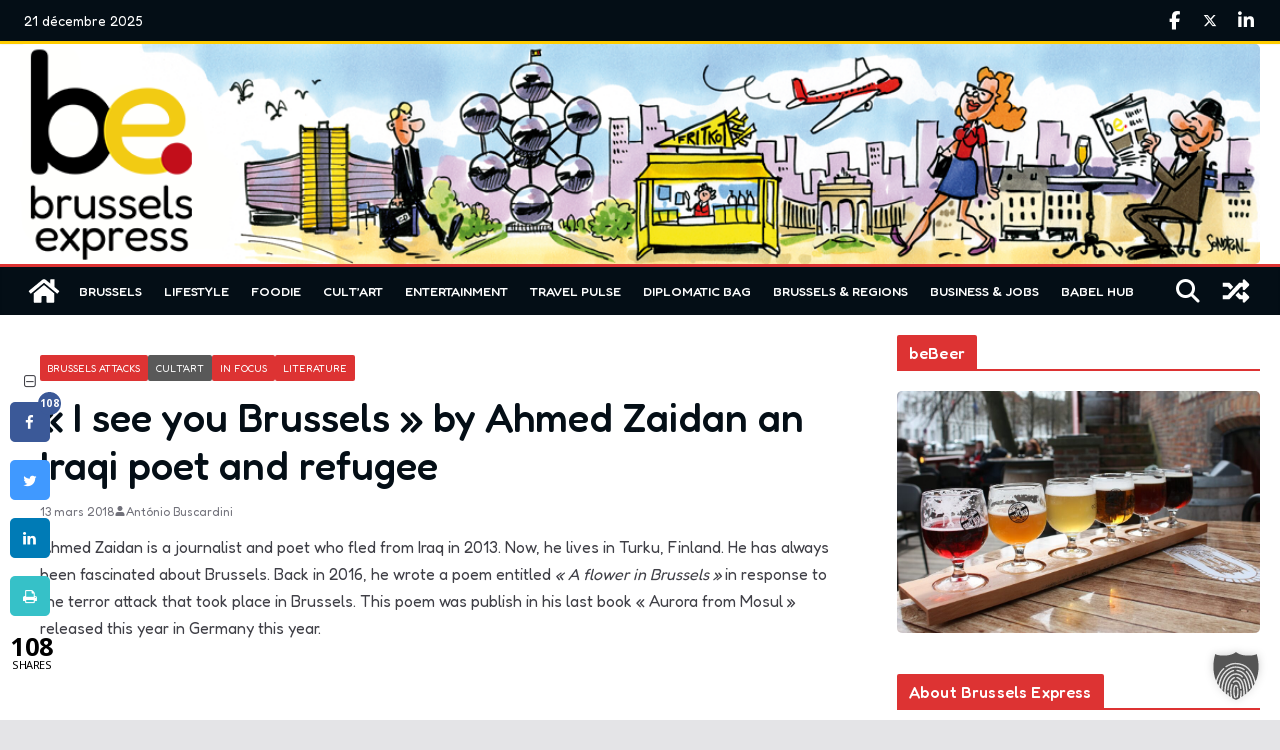

--- FILE ---
content_type: text/html; charset=UTF-8
request_url: https://brussels-express.eu/i-see-you-brussels-by-ahmed-zaidan-an-iraqi-poet-and-refugee/
body_size: 23757
content:
<!doctype html>
<html lang="fr-FR">
<head>
<meta charset="UTF-8"/>
<meta name="viewport" content="width=device-width, initial-scale=1">
<link rel="profile" href="http://gmpg.org/xfn/11"/>
<meta name='robots' content='index, follow, max-image-preview:large, max-snippet:-1, max-video-preview:-1' />
<style>img:is([sizes="auto" i], [sizes^="auto," i]) { contain-intrinsic-size: 3000px 1500px }</style>
<!-- This site is optimized with the Yoast SEO Premium plugin v24.3 (Yoast SEO v24.3) - https://yoast.com/wordpress/plugins/seo/ -->
<title>&quot;I see you Brussels&quot; by Ahmed Zaidan an Iraqi poet and refugee - Brussels Express</title>
<link rel="canonical" href="https://brussels-express.eu/i-see-you-brussels-by-ahmed-zaidan-an-iraqi-poet-and-refugee/" />
<meta property="og:locale" content="fr_FR" />
<meta property="og:type" content="article" />
<meta property="og:title" content="&quot;I see you Brussels&quot; by Ahmed Zaidan an Iraqi poet and refugee - Brussels Express" />
<meta property="og:description" content="Ahmed Zaidan is a journalist and poet who fled from Iraq in 2013. Now, he lives in Turku, Finland. He has" />
<meta property="og:url" content="https://brussels-express.eu/i-see-you-brussels-by-ahmed-zaidan-an-iraqi-poet-and-refugee/" />
<meta property="og:site_name" content="Brussels Express" />
<meta property="article:publisher" content="https://www.facebook.com/BrusselsExpress" />
<meta property="article:author" content="antonio.buscardini" />
<meta property="article:published_time" content="2018-03-13T08:16:49+00:00" />
<meta property="og:image" content="https://brussels-express.eu/wp-content/uploads/2018/02/Screen-Shot-2018-02-03-at-08.07.24.png" />
<meta property="og:image:width" content="950" />
<meta property="og:image:height" content="678" />
<meta property="og:image:type" content="image/png" />
<meta name="author" content="António Buscardini" />
<meta name="twitter:card" content="summary_large_image" />
<meta name="twitter:creator" content="@ExpressBrussels" />
<meta name="twitter:site" content="@ExpressBrussels" />
<meta name="twitter:label1" content="Écrit par" />
<meta name="twitter:data1" content="António Buscardini" />
<meta name="twitter:label2" content="Durée de lecture estimée" />
<meta name="twitter:data2" content="2 minutes" />
<script type="application/ld+json" class="yoast-schema-graph">{"@context":"https://schema.org","@graph":[{"@type":"Article","@id":"https://brussels-express.eu/i-see-you-brussels-by-ahmed-zaidan-an-iraqi-poet-and-refugee/#article","isPartOf":{"@id":"https://brussels-express.eu/i-see-you-brussels-by-ahmed-zaidan-an-iraqi-poet-and-refugee/"},"author":{"name":"António Buscardini","@id":"https://brussels-express.eu/#/schema/person/f2ec4f124353c6cfb33422c5d5c6c5dd"},"headline":"« I see you Brussels » by Ahmed Zaidan an Iraqi poet and refugee","datePublished":"2018-03-13T08:16:49+00:00","dateModified":"2018-03-13T08:16:49+00:00","mainEntityOfPage":{"@id":"https://brussels-express.eu/i-see-you-brussels-by-ahmed-zaidan-an-iraqi-poet-and-refugee/"},"wordCount":419,"publisher":{"@id":"https://brussels-express.eu/#organization"},"image":{"@id":"https://brussels-express.eu/i-see-you-brussels-by-ahmed-zaidan-an-iraqi-poet-and-refugee/#primaryimage"},"thumbnailUrl":"https://brussels-express.eu/wp-content/uploads/2018/02/Screen-Shot-2018-02-03-at-08.07.24.png","articleSection":["Brussels Attacks","Cult'Art","In focus","Literature"],"inLanguage":"fr-FR"},{"@type":"WebPage","@id":"https://brussels-express.eu/i-see-you-brussels-by-ahmed-zaidan-an-iraqi-poet-and-refugee/","url":"https://brussels-express.eu/i-see-you-brussels-by-ahmed-zaidan-an-iraqi-poet-and-refugee/","name":"\"I see you Brussels\" by Ahmed Zaidan an Iraqi poet and refugee - Brussels Express","isPartOf":{"@id":"https://brussels-express.eu/#website"},"primaryImageOfPage":{"@id":"https://brussels-express.eu/i-see-you-brussels-by-ahmed-zaidan-an-iraqi-poet-and-refugee/#primaryimage"},"image":{"@id":"https://brussels-express.eu/i-see-you-brussels-by-ahmed-zaidan-an-iraqi-poet-and-refugee/#primaryimage"},"thumbnailUrl":"https://brussels-express.eu/wp-content/uploads/2018/02/Screen-Shot-2018-02-03-at-08.07.24.png","datePublished":"2018-03-13T08:16:49+00:00","dateModified":"2018-03-13T08:16:49+00:00","breadcrumb":{"@id":"https://brussels-express.eu/i-see-you-brussels-by-ahmed-zaidan-an-iraqi-poet-and-refugee/#breadcrumb"},"inLanguage":"fr-FR","potentialAction":[{"@type":"ReadAction","target":["https://brussels-express.eu/i-see-you-brussels-by-ahmed-zaidan-an-iraqi-poet-and-refugee/"]}]},{"@type":"ImageObject","inLanguage":"fr-FR","@id":"https://brussels-express.eu/i-see-you-brussels-by-ahmed-zaidan-an-iraqi-poet-and-refugee/#primaryimage","url":"https://brussels-express.eu/wp-content/uploads/2018/02/Screen-Shot-2018-02-03-at-08.07.24.png","contentUrl":"https://brussels-express.eu/wp-content/uploads/2018/02/Screen-Shot-2018-02-03-at-08.07.24.png","width":950,"height":678,"caption":"Best Brussels Moments XLVIV"},{"@type":"BreadcrumbList","@id":"https://brussels-express.eu/i-see-you-brussels-by-ahmed-zaidan-an-iraqi-poet-and-refugee/#breadcrumb","itemListElement":[{"@type":"ListItem","position":1,"name":"Home","item":"https://brussels-express.eu/"},{"@type":"ListItem","position":2,"name":"&#8220;I see you Brussels&#8221; by Ahmed Zaidan an Iraqi poet and refugee"}]},{"@type":"WebSite","@id":"https://brussels-express.eu/#website","url":"https://brussels-express.eu/","name":"Brussels Express","description":"Brussels daily online news platform","publisher":{"@id":"https://brussels-express.eu/#organization"},"alternateName":"BE","potentialAction":[{"@type":"SearchAction","target":{"@type":"EntryPoint","urlTemplate":"https://brussels-express.eu/?s={search_term_string}"},"query-input":{"@type":"PropertyValueSpecification","valueRequired":true,"valueName":"search_term_string"}}],"inLanguage":"fr-FR"},{"@type":"Organization","@id":"https://brussels-express.eu/#organization","name":"Brussels Express","alternateName":"BE","url":"https://brussels-express.eu/","logo":{"@type":"ImageObject","inLanguage":"fr-FR","@id":"https://brussels-express.eu/#/schema/logo/image/","url":"https://brussels-express.eu/wp-content/uploads/2024/12/cropped-favicon.png","contentUrl":"https://brussels-express.eu/wp-content/uploads/2024/12/cropped-favicon.png","width":512,"height":512,"caption":"Brussels Express"},"image":{"@id":"https://brussels-express.eu/#/schema/logo/image/"},"sameAs":["https://www.facebook.com/BrusselsExpress","https://x.com/ExpressBrussels","https://www.linkedin.com/company/11009447"],"email":"contact@brussels-express.eu","legalName":"GPM srl","foundingDate":"2018-12-18","vatID":"BE 0508.731.643.","numberOfEmployees":{"@type":"QuantitativeValue","minValue":"1","maxValue":"10"},"publishingPrinciples":"https://brussels-express.eu/about-brussels-express/"},{"@type":"Person","@id":"https://brussels-express.eu/#/schema/person/f2ec4f124353c6cfb33422c5d5c6c5dd","name":"António Buscardini","image":{"@type":"ImageObject","inLanguage":"fr-FR","@id":"https://brussels-express.eu/#/schema/person/image/","url":"https://brussels-express.eu/wp-content/uploads/2019/11/buscardini-150x150.jpg","contentUrl":"https://brussels-express.eu/wp-content/uploads/2019/11/buscardini-150x150.jpg","caption":"António Buscardini"},"description":"António Buscardini is the Founder of Brussels Express. From January 2017 until December 2018 he was the Brussels Express' Editor-in-chief. Antonio is the Director of Embarquement, Clin d’Oeil sur le Monde &amp; 60 secondes series 📺Broadcast by TV5 Monde. Today he's also the Travel Pulse Editor from Brussels Express. He was the Editor-in-chief of the Press Club Brussels Europe Magazine until December 2016. From 2010 to May 2015 he was the Coordinator for Press and Communications within the Assembly of European Regions. He is Portuguese and a Benfica fan.","sameAs":["https://brussels-express.eu","antonio.buscardini"],"url":"https://brussels-express.eu/author/abuscardini/"}]}</script>
<!-- / Yoast SEO Premium plugin. -->
<link rel='dns-prefetch' href='//www.googletagmanager.com' />
<link rel='dns-prefetch' href='//fonts.googleapis.com' />
<link rel="alternate" type="application/rss+xml" title="Brussels Express &raquo; Flux" href="https://brussels-express.eu/feed/" />
<!-- <link rel='stylesheet' id='wp-block-library-css' href='https://brussels-express.eu/wp-includes/css/dist/block-library/style.min.css?ver=999763983991fad420668765992c2405' type='text/css' media='all' /> -->
<link rel="stylesheet" type="text/css" href="//brussels-express.eu/wp-content/cache/wpfc-minified/309iyhlf/huq2m.css" media="all"/>
<style id='wp-block-library-theme-inline-css' type='text/css'>
.wp-block-audio :where(figcaption){color:#555;font-size:13px;text-align:center}.is-dark-theme .wp-block-audio :where(figcaption){color:#ffffffa6}.wp-block-audio{margin:0 0 1em}.wp-block-code{border:1px solid #ccc;border-radius:4px;font-family:Menlo,Consolas,monaco,monospace;padding:.8em 1em}.wp-block-embed :where(figcaption){color:#555;font-size:13px;text-align:center}.is-dark-theme .wp-block-embed :where(figcaption){color:#ffffffa6}.wp-block-embed{margin:0 0 1em}.blocks-gallery-caption{color:#555;font-size:13px;text-align:center}.is-dark-theme .blocks-gallery-caption{color:#ffffffa6}:root :where(.wp-block-image figcaption){color:#555;font-size:13px;text-align:center}.is-dark-theme :root :where(.wp-block-image figcaption){color:#ffffffa6}.wp-block-image{margin:0 0 1em}.wp-block-pullquote{border-bottom:4px solid;border-top:4px solid;color:currentColor;margin-bottom:1.75em}.wp-block-pullquote cite,.wp-block-pullquote footer,.wp-block-pullquote__citation{color:currentColor;font-size:.8125em;font-style:normal;text-transform:uppercase}.wp-block-quote{border-left:.25em solid;margin:0 0 1.75em;padding-left:1em}.wp-block-quote cite,.wp-block-quote footer{color:currentColor;font-size:.8125em;font-style:normal;position:relative}.wp-block-quote:where(.has-text-align-right){border-left:none;border-right:.25em solid;padding-left:0;padding-right:1em}.wp-block-quote:where(.has-text-align-center){border:none;padding-left:0}.wp-block-quote.is-large,.wp-block-quote.is-style-large,.wp-block-quote:where(.is-style-plain){border:none}.wp-block-search .wp-block-search__label{font-weight:700}.wp-block-search__button{border:1px solid #ccc;padding:.375em .625em}:where(.wp-block-group.has-background){padding:1.25em 2.375em}.wp-block-separator.has-css-opacity{opacity:.4}.wp-block-separator{border:none;border-bottom:2px solid;margin-left:auto;margin-right:auto}.wp-block-separator.has-alpha-channel-opacity{opacity:1}.wp-block-separator:not(.is-style-wide):not(.is-style-dots){width:100px}.wp-block-separator.has-background:not(.is-style-dots){border-bottom:none;height:1px}.wp-block-separator.has-background:not(.is-style-wide):not(.is-style-dots){height:2px}.wp-block-table{margin:0 0 1em}.wp-block-table td,.wp-block-table th{word-break:normal}.wp-block-table :where(figcaption){color:#555;font-size:13px;text-align:center}.is-dark-theme .wp-block-table :where(figcaption){color:#ffffffa6}.wp-block-video :where(figcaption){color:#555;font-size:13px;text-align:center}.is-dark-theme .wp-block-video :where(figcaption){color:#ffffffa6}.wp-block-video{margin:0 0 1em}:root :where(.wp-block-template-part.has-background){margin-bottom:0;margin-top:0;padding:1.25em 2.375em}
</style>
<style id='global-styles-inline-css' type='text/css'>
:root{--wp--preset--aspect-ratio--square: 1;--wp--preset--aspect-ratio--4-3: 4/3;--wp--preset--aspect-ratio--3-4: 3/4;--wp--preset--aspect-ratio--3-2: 3/2;--wp--preset--aspect-ratio--2-3: 2/3;--wp--preset--aspect-ratio--16-9: 16/9;--wp--preset--aspect-ratio--9-16: 9/16;--wp--preset--color--black: #000000;--wp--preset--color--cyan-bluish-gray: #abb8c3;--wp--preset--color--white: #ffffff;--wp--preset--color--pale-pink: #f78da7;--wp--preset--color--vivid-red: #cf2e2e;--wp--preset--color--luminous-vivid-orange: #ff6900;--wp--preset--color--luminous-vivid-amber: #fcb900;--wp--preset--color--light-green-cyan: #7bdcb5;--wp--preset--color--vivid-green-cyan: #00d084;--wp--preset--color--pale-cyan-blue: #8ed1fc;--wp--preset--color--vivid-cyan-blue: #0693e3;--wp--preset--color--vivid-purple: #9b51e0;--wp--preset--gradient--vivid-cyan-blue-to-vivid-purple: linear-gradient(135deg,rgba(6,147,227,1) 0%,rgb(155,81,224) 100%);--wp--preset--gradient--light-green-cyan-to-vivid-green-cyan: linear-gradient(135deg,rgb(122,220,180) 0%,rgb(0,208,130) 100%);--wp--preset--gradient--luminous-vivid-amber-to-luminous-vivid-orange: linear-gradient(135deg,rgba(252,185,0,1) 0%,rgba(255,105,0,1) 100%);--wp--preset--gradient--luminous-vivid-orange-to-vivid-red: linear-gradient(135deg,rgba(255,105,0,1) 0%,rgb(207,46,46) 100%);--wp--preset--gradient--very-light-gray-to-cyan-bluish-gray: linear-gradient(135deg,rgb(238,238,238) 0%,rgb(169,184,195) 100%);--wp--preset--gradient--cool-to-warm-spectrum: linear-gradient(135deg,rgb(74,234,220) 0%,rgb(151,120,209) 20%,rgb(207,42,186) 40%,rgb(238,44,130) 60%,rgb(251,105,98) 80%,rgb(254,248,76) 100%);--wp--preset--gradient--blush-light-purple: linear-gradient(135deg,rgb(255,206,236) 0%,rgb(152,150,240) 100%);--wp--preset--gradient--blush-bordeaux: linear-gradient(135deg,rgb(254,205,165) 0%,rgb(254,45,45) 50%,rgb(107,0,62) 100%);--wp--preset--gradient--luminous-dusk: linear-gradient(135deg,rgb(255,203,112) 0%,rgb(199,81,192) 50%,rgb(65,88,208) 100%);--wp--preset--gradient--pale-ocean: linear-gradient(135deg,rgb(255,245,203) 0%,rgb(182,227,212) 50%,rgb(51,167,181) 100%);--wp--preset--gradient--electric-grass: linear-gradient(135deg,rgb(202,248,128) 0%,rgb(113,206,126) 100%);--wp--preset--gradient--midnight: linear-gradient(135deg,rgb(2,3,129) 0%,rgb(40,116,252) 100%);--wp--preset--font-size--small: 13px;--wp--preset--font-size--medium: 20px;--wp--preset--font-size--large: 36px;--wp--preset--font-size--x-large: 42px;--wp--preset--spacing--20: 0.44rem;--wp--preset--spacing--30: 0.67rem;--wp--preset--spacing--40: 1rem;--wp--preset--spacing--50: 1.5rem;--wp--preset--spacing--60: 2.25rem;--wp--preset--spacing--70: 3.38rem;--wp--preset--spacing--80: 5.06rem;--wp--preset--shadow--natural: 6px 6px 9px rgba(0, 0, 0, 0.2);--wp--preset--shadow--deep: 12px 12px 50px rgba(0, 0, 0, 0.4);--wp--preset--shadow--sharp: 6px 6px 0px rgba(0, 0, 0, 0.2);--wp--preset--shadow--outlined: 6px 6px 0px -3px rgba(255, 255, 255, 1), 6px 6px rgba(0, 0, 0, 1);--wp--preset--shadow--crisp: 6px 6px 0px rgba(0, 0, 0, 1);}:where(body) { margin: 0; }.wp-site-blocks > .alignleft { float: left; margin-right: 2em; }.wp-site-blocks > .alignright { float: right; margin-left: 2em; }.wp-site-blocks > .aligncenter { justify-content: center; margin-left: auto; margin-right: auto; }:where(.wp-site-blocks) > * { margin-block-start: 24px; margin-block-end: 0; }:where(.wp-site-blocks) > :first-child { margin-block-start: 0; }:where(.wp-site-blocks) > :last-child { margin-block-end: 0; }:root { --wp--style--block-gap: 24px; }:root :where(.is-layout-flow) > :first-child{margin-block-start: 0;}:root :where(.is-layout-flow) > :last-child{margin-block-end: 0;}:root :where(.is-layout-flow) > *{margin-block-start: 24px;margin-block-end: 0;}:root :where(.is-layout-constrained) > :first-child{margin-block-start: 0;}:root :where(.is-layout-constrained) > :last-child{margin-block-end: 0;}:root :where(.is-layout-constrained) > *{margin-block-start: 24px;margin-block-end: 0;}:root :where(.is-layout-flex){gap: 24px;}:root :where(.is-layout-grid){gap: 24px;}.is-layout-flow > .alignleft{float: left;margin-inline-start: 0;margin-inline-end: 2em;}.is-layout-flow > .alignright{float: right;margin-inline-start: 2em;margin-inline-end: 0;}.is-layout-flow > .aligncenter{margin-left: auto !important;margin-right: auto !important;}.is-layout-constrained > .alignleft{float: left;margin-inline-start: 0;margin-inline-end: 2em;}.is-layout-constrained > .alignright{float: right;margin-inline-start: 2em;margin-inline-end: 0;}.is-layout-constrained > .aligncenter{margin-left: auto !important;margin-right: auto !important;}.is-layout-constrained > :where(:not(.alignleft):not(.alignright):not(.alignfull)){margin-left: auto !important;margin-right: auto !important;}body .is-layout-flex{display: flex;}.is-layout-flex{flex-wrap: wrap;align-items: center;}.is-layout-flex > :is(*, div){margin: 0;}body .is-layout-grid{display: grid;}.is-layout-grid > :is(*, div){margin: 0;}body{padding-top: 0px;padding-right: 0px;padding-bottom: 0px;padding-left: 0px;}a:where(:not(.wp-element-button)){text-decoration: underline;}:root :where(.wp-element-button, .wp-block-button__link){background-color: #32373c;border-width: 0;color: #fff;font-family: inherit;font-size: inherit;line-height: inherit;padding: calc(0.667em + 2px) calc(1.333em + 2px);text-decoration: none;}.has-black-color{color: var(--wp--preset--color--black) !important;}.has-cyan-bluish-gray-color{color: var(--wp--preset--color--cyan-bluish-gray) !important;}.has-white-color{color: var(--wp--preset--color--white) !important;}.has-pale-pink-color{color: var(--wp--preset--color--pale-pink) !important;}.has-vivid-red-color{color: var(--wp--preset--color--vivid-red) !important;}.has-luminous-vivid-orange-color{color: var(--wp--preset--color--luminous-vivid-orange) !important;}.has-luminous-vivid-amber-color{color: var(--wp--preset--color--luminous-vivid-amber) !important;}.has-light-green-cyan-color{color: var(--wp--preset--color--light-green-cyan) !important;}.has-vivid-green-cyan-color{color: var(--wp--preset--color--vivid-green-cyan) !important;}.has-pale-cyan-blue-color{color: var(--wp--preset--color--pale-cyan-blue) !important;}.has-vivid-cyan-blue-color{color: var(--wp--preset--color--vivid-cyan-blue) !important;}.has-vivid-purple-color{color: var(--wp--preset--color--vivid-purple) !important;}.has-black-background-color{background-color: var(--wp--preset--color--black) !important;}.has-cyan-bluish-gray-background-color{background-color: var(--wp--preset--color--cyan-bluish-gray) !important;}.has-white-background-color{background-color: var(--wp--preset--color--white) !important;}.has-pale-pink-background-color{background-color: var(--wp--preset--color--pale-pink) !important;}.has-vivid-red-background-color{background-color: var(--wp--preset--color--vivid-red) !important;}.has-luminous-vivid-orange-background-color{background-color: var(--wp--preset--color--luminous-vivid-orange) !important;}.has-luminous-vivid-amber-background-color{background-color: var(--wp--preset--color--luminous-vivid-amber) !important;}.has-light-green-cyan-background-color{background-color: var(--wp--preset--color--light-green-cyan) !important;}.has-vivid-green-cyan-background-color{background-color: var(--wp--preset--color--vivid-green-cyan) !important;}.has-pale-cyan-blue-background-color{background-color: var(--wp--preset--color--pale-cyan-blue) !important;}.has-vivid-cyan-blue-background-color{background-color: var(--wp--preset--color--vivid-cyan-blue) !important;}.has-vivid-purple-background-color{background-color: var(--wp--preset--color--vivid-purple) !important;}.has-black-border-color{border-color: var(--wp--preset--color--black) !important;}.has-cyan-bluish-gray-border-color{border-color: var(--wp--preset--color--cyan-bluish-gray) !important;}.has-white-border-color{border-color: var(--wp--preset--color--white) !important;}.has-pale-pink-border-color{border-color: var(--wp--preset--color--pale-pink) !important;}.has-vivid-red-border-color{border-color: var(--wp--preset--color--vivid-red) !important;}.has-luminous-vivid-orange-border-color{border-color: var(--wp--preset--color--luminous-vivid-orange) !important;}.has-luminous-vivid-amber-border-color{border-color: var(--wp--preset--color--luminous-vivid-amber) !important;}.has-light-green-cyan-border-color{border-color: var(--wp--preset--color--light-green-cyan) !important;}.has-vivid-green-cyan-border-color{border-color: var(--wp--preset--color--vivid-green-cyan) !important;}.has-pale-cyan-blue-border-color{border-color: var(--wp--preset--color--pale-cyan-blue) !important;}.has-vivid-cyan-blue-border-color{border-color: var(--wp--preset--color--vivid-cyan-blue) !important;}.has-vivid-purple-border-color{border-color: var(--wp--preset--color--vivid-purple) !important;}.has-vivid-cyan-blue-to-vivid-purple-gradient-background{background: var(--wp--preset--gradient--vivid-cyan-blue-to-vivid-purple) !important;}.has-light-green-cyan-to-vivid-green-cyan-gradient-background{background: var(--wp--preset--gradient--light-green-cyan-to-vivid-green-cyan) !important;}.has-luminous-vivid-amber-to-luminous-vivid-orange-gradient-background{background: var(--wp--preset--gradient--luminous-vivid-amber-to-luminous-vivid-orange) !important;}.has-luminous-vivid-orange-to-vivid-red-gradient-background{background: var(--wp--preset--gradient--luminous-vivid-orange-to-vivid-red) !important;}.has-very-light-gray-to-cyan-bluish-gray-gradient-background{background: var(--wp--preset--gradient--very-light-gray-to-cyan-bluish-gray) !important;}.has-cool-to-warm-spectrum-gradient-background{background: var(--wp--preset--gradient--cool-to-warm-spectrum) !important;}.has-blush-light-purple-gradient-background{background: var(--wp--preset--gradient--blush-light-purple) !important;}.has-blush-bordeaux-gradient-background{background: var(--wp--preset--gradient--blush-bordeaux) !important;}.has-luminous-dusk-gradient-background{background: var(--wp--preset--gradient--luminous-dusk) !important;}.has-pale-ocean-gradient-background{background: var(--wp--preset--gradient--pale-ocean) !important;}.has-electric-grass-gradient-background{background: var(--wp--preset--gradient--electric-grass) !important;}.has-midnight-gradient-background{background: var(--wp--preset--gradient--midnight) !important;}.has-small-font-size{font-size: var(--wp--preset--font-size--small) !important;}.has-medium-font-size{font-size: var(--wp--preset--font-size--medium) !important;}.has-large-font-size{font-size: var(--wp--preset--font-size--large) !important;}.has-x-large-font-size{font-size: var(--wp--preset--font-size--x-large) !important;}
:root :where(.wp-block-pullquote){font-size: 1.5em;line-height: 1.6;}
</style>
<!-- <link rel='stylesheet' id='contact-form-7-css' href='https://brussels-express.eu/wp-content/plugins/contact-form-7/includes/css/styles.css?ver=6.0.3' type='text/css' media='all' /> -->
<!-- <link rel='stylesheet' id='cresta-social-crestafont-css' href='https://brussels-express.eu/wp-content/plugins/cresta-social-share-counter-pro/css/csscfont.css?ver=2.8.5' type='text/css' media='all' /> -->
<!-- <link rel='stylesheet' id='cresta-social-wp-style-css' href='https://brussels-express.eu/wp-content/plugins/cresta-social-share-counter-pro/css/cresta-wp-css.css?ver=2.8.5' type='text/css' media='all' /> -->
<link rel="stylesheet" type="text/css" href="//brussels-express.eu/wp-content/cache/wpfc-minified/m8c01thn/huq2m.css" media="all"/>
<link rel='stylesheet' id='cresta-social-googlefonts-css' href='//fonts.googleapis.com/css?family=Noto+Sans:400,700' type='text/css' media='all' />
<!-- <link rel='stylesheet' id='cresta-social-hover-css' href='https://brussels-express.eu/wp-content/plugins/cresta-social-share-counter-pro/css/cresta-hover.css?ver=2.8.5' type='text/css' media='all' /> -->
<!-- <link rel='stylesheet' id='cresta-social-animate-css' href='https://brussels-express.eu/wp-content/plugins/cresta-social-share-counter-pro/css/animate.min.css?ver=2.8.5' type='text/css' media='all' /> -->
<!-- <link rel='stylesheet' id='quiz-maker-css' href='https://brussels-express.eu/wp-content/plugins/quiz-maker/public/css/quiz-maker-public.css?ver=6.6.7.0' type='text/css' media='all' /> -->
<!-- <link rel='stylesheet' id='wp-polls-css' href='https://brussels-express.eu/wp-content/plugins/wp-polls/polls-css.css?ver=2.77.3' type='text/css' media='all' /> -->
<link rel="stylesheet" type="text/css" href="//brussels-express.eu/wp-content/cache/wpfc-minified/mc0kajet/huq2m.css" media="all"/>
<style id='wp-polls-inline-css' type='text/css'>
.wp-polls .pollbar {
margin: 1px;
font-size: 18px;
line-height: 20px;
height: 20px;
background: #dd3333;
border: 1px solid #c8c8c8;
}
</style>
<!-- <link rel='stylesheet' id='ppress-frontend-css' href='https://brussels-express.eu/wp-content/plugins/wp-user-avatar/assets/css/frontend.min.css?ver=4.15.21' type='text/css' media='all' /> -->
<!-- <link rel='stylesheet' id='ppress-flatpickr-css' href='https://brussels-express.eu/wp-content/plugins/wp-user-avatar/assets/flatpickr/flatpickr.min.css?ver=4.15.21' type='text/css' media='all' /> -->
<!-- <link rel='stylesheet' id='ppress-select2-css' href='https://brussels-express.eu/wp-content/plugins/wp-user-avatar/assets/select2/select2.min.css?ver=999763983991fad420668765992c2405' type='text/css' media='all' /> -->
<!-- <link rel='stylesheet' id='parent-style-css' href='https://brussels-express.eu/wp-content/themes/colormag-pro/style.css?ver=999763983991fad420668765992c2405' type='text/css' media='all' /> -->
<!-- <link rel='stylesheet' id='colormag_style-css' href='https://brussels-express.eu/wp-content/themes/colormag-pro-child/style.css?ver=5.0.6' type='text/css' media='all' /> -->
<link rel="stylesheet" type="text/css" href="//brussels-express.eu/wp-content/cache/wpfc-minified/esa9pghk/huq2m.css" media="all"/>
<style id='colormag_style-inline-css' type='text/css'>
.colormag-button,
blockquote, button,
input[type=reset],
input[type=button],
input[type=submit],
.cm-home-icon.front_page_on,
.cm-post-categories a,
.cm-primary-nav ul li ul li:hover,
.cm-primary-nav ul li.current-menu-item,
.cm-primary-nav ul li.current_page_ancestor,
.cm-primary-nav ul li.current-menu-ancestor,
.cm-primary-nav ul li.current_page_item,
.cm-primary-nav ul li:hover,
.cm-primary-nav ul li.focus,
.cm-mobile-nav li a:hover,
.colormag-header-clean #cm-primary-nav .cm-menu-toggle:hover,
.cm-header .cm-mobile-nav li:hover,
.cm-header .cm-mobile-nav li.current-page-ancestor,
.cm-header .cm-mobile-nav li.current-menu-ancestor,
.cm-header .cm-mobile-nav li.current-page-item,
.cm-header .cm-mobile-nav li.current-menu-item,
.cm-primary-nav ul li.focus > a,
.cm-layout-2 .cm-primary-nav ul ul.sub-menu li.focus > a,
.cm-mobile-nav .current-menu-item>a, .cm-mobile-nav .current_page_item>a,
.colormag-header-clean .cm-mobile-nav li:hover > a,
.colormag-header-clean .cm-mobile-nav li.current-page-ancestor > a,
.colormag-header-clean .cm-mobile-nav li.current-menu-ancestor > a,
.colormag-header-clean .cm-mobile-nav li.current-page-item > a,
.colormag-header-clean .cm-mobile-nav li.current-menu-item > a,
.fa.search-top:hover,
.widget_call_to_action .btn--primary,
.colormag-footer--classic .cm-footer-cols .cm-row .cm-widget-title span::before,
.colormag-footer--classic-bordered .cm-footer-cols .cm-row .cm-widget-title span::before,
.cm-featured-posts .cm-widget-title span,
.cm-featured-category-slider-widget .cm-slide-content .cm-entry-header-meta .cm-post-categories a,
.cm-highlighted-posts .cm-post-content .cm-entry-header-meta .cm-post-categories a,
.cm-category-slide-next, .cm-category-slide-prev, .slide-next,
.slide-prev, .cm-tabbed-widget ul li, .cm-posts .wp-pagenavi .current,
.cm-posts .wp-pagenavi a:hover, .cm-secondary .cm-widget-title span,
.cm-posts .post .cm-post-content .cm-entry-header-meta .cm-post-categories a,
.cm-page-header .cm-page-title span, .entry-meta .post-format i,
.format-link, .cm-entry-button, .infinite-scroll .tg-infinite-scroll,
.no-more-post-text, .pagination span,
.cm-footer-cols .cm-row .cm-widget-title span,
.advertisement_above_footer .cm-widget-title span,
.error, .cm-primary .cm-widget-title span,
.related-posts-wrapper.style-three .cm-post-content .cm-entry-title a:hover:before,
.cm-slider-area .cm-widget-title span,
.cm-beside-slider-widget .cm-widget-title span,
.top-full-width-sidebar .cm-widget-title span,
.wp-block-quote, .wp-block-quote.is-style-large,
.wp-block-quote.has-text-align-right,
.page-numbers .current, .search-wrap button,
.cm-error-404 .cm-btn, .widget .wp-block-heading, .wp-block-search button,
.widget a::before, .cm-post-date a::before,
.byline a::before,
.colormag-footer--classic-bordered .cm-widget-title::before,
.wp-block-button__link,
#cm-tertiary .cm-widget-title span,
.link-pagination .post-page-numbers.current,
.wp-block-query-pagination-numbers .page-numbers.current,
.wp-element-button,
.wp-block-button .wp-block-button__link,
.wp-element-button,
.cm-layout-2 .cm-primary-nav ul ul.sub-menu li:hover,
.cm-layout-2 .cm-primary-nav ul ul.sub-menu li.current-menu-ancestor,
.cm-layout-2 .cm-primary-nav ul ul.sub-menu li.current-menu-item,
.cm-layout-2 .cm-primary-nav ul ul.sub-menu li.focus,
.cm-primary-nav .cm-random-post a:hover,
.cm-primary-nav .cm-home-icon a:hover,
.tg-infinite-pagination .tg-load-more,
.comment .comment-author-link .post-author,
.cm-footer-builder .cm-widget-title span,
.wp-block-search .wp-element-button:hover{background-color:#dd3333;}a,
.cm-layout-2 #cm-primary-nav .fa.search-top:hover,
.cm-layout-2 #cm-primary-nav.cm-mobile-nav .cm-random-post a:hover .fa-random,
.cm-layout-2 #cm-primary-nav.cm-primary-nav .cm-random-post a:hover .fa-random,
.cm-layout-2 .breaking-news .newsticker a:hover,
.cm-layout-2 .cm-primary-nav ul li.current-menu-item > a,
.cm-layout-2 .cm-primary-nav ul li.current_page_item > a,
.cm-layout-2 .cm-primary-nav ul li:hover > a,
.cm-layout-2 .cm-primary-nav ul li.focus > a
.dark-skin .cm-layout-2-style-1 #cm-primary-nav.cm-primary-nav .cm-home-icon:hover .fa,
.byline a:hover, .comments a:hover, .cm-edit-link a:hover, .cm-post-date a:hover,
.social-links:not(.cm-header-actions .social-links) i.fa:hover, .cm-tag-links a:hover,
.colormag-header-clean .social-links li:hover i.fa, .cm-layout-2-style-1 .social-links li:hover i.fa,
.colormag-header-clean .breaking-news .newsticker a:hover, .widget_featured_posts .article-content .cm-entry-title a:hover,
.widget_featured_slider .slide-content .cm-below-entry-meta .byline a:hover,
.widget_featured_slider .slide-content .cm-below-entry-meta .comments a:hover,
.widget_featured_slider .slide-content .cm-below-entry-meta .cm-post-date a:hover,
.widget_featured_slider .slide-content .cm-entry-title a:hover,
.widget_block_picture_news.widget_featured_posts .article-content .cm-entry-title a:hover,
.widget_highlighted_posts .article-content .cm-below-entry-meta .byline a:hover,
.widget_highlighted_posts .article-content .cm-below-entry-meta .comments a:hover,
.widget_highlighted_posts .article-content .cm-below-entry-meta .cm-post-date a:hover,
.widget_highlighted_posts .article-content .cm-entry-title a:hover, i.fa-arrow-up, i.fa-arrow-down,
.cm-site-title a, #content .post .article-content .cm-entry-title a:hover, .entry-meta .byline i,
.entry-meta .cat-links i, .entry-meta a, .post .cm-entry-title a:hover, .search .cm-entry-title a:hover,
.entry-meta .comments-link a:hover, .entry-meta .cm-edit-link a:hover, .entry-meta .cm-post-date a:hover,
.entry-meta .cm-tag-links a:hover, .single #content .tags a:hover, .count, .next a:hover, .previous a:hover,
.related-posts-main-title .fa, .single-related-posts .article-content .cm-entry-title a:hover,
.pagination a span:hover,
#content .comments-area a.comment-cm-edit-link:hover, #content .comments-area a.comment-permalink:hover,
#content .comments-area article header cite a:hover, .comments-area .comment-author-link a:hover,
.comment .comment-reply-link:hover,
.nav-next a, .nav-previous a,
#cm-footer .cm-footer-menu ul li a:hover,
.cm-footer-cols .cm-row a:hover, a#scroll-up i, .related-posts-wrapper-flyout .cm-entry-title a:hover,
.human-diff-time .human-diff-time-display:hover,
.cm-layout-2-style-1 #cm-primary-nav .fa:hover,
.cm-footer-bar a,
.cm-post-date a:hover,
.cm-author a:hover,
.cm-comments-link a:hover,
.cm-tag-links a:hover,
.cm-edit-link a:hover,
.cm-footer-bar .copyright a,
.cm-featured-posts .cm-entry-title a:hover,
.cm-featured-posts--style-5.cm-featured-posts .cm-post-title-below-image .cm-post .cm-post-content .cm-entry-title a:hover,
.cm-posts .post .cm-post-content .cm-entry-title a:hover,
.cm-posts .post .single-title-above .cm-entry-title a:hover,
.cm-layout-2 .cm-primary-nav ul li:hover > a,
.cm-layout-2 #cm-primary-nav .fa:hover,
.cm-entry-title a:hover,
button:hover, input[type="button"]:hover,
input[type="reset"]:hover,
input[type="submit"]:hover,
.wp-block-button .wp-block-button__link:hover,
.cm-button:hover,
.wp-element-button:hover,
li.product .added_to_cart:hover,
.comments-area .comment-permalink:hover{color:#dd3333;}#cm-primary-nav,
.cm-contained .cm-header-2 .cm-row, .cm-header-builder.cm-full-width .cm-main-header .cm-header-bottom-row{border-top-color:#dd3333;}.cm-layout-2 #cm-primary-nav,
.cm-layout-2 .cm-primary-nav ul ul.sub-menu li:hover,
.cm-layout-2 .cm-primary-nav ul > li:hover > a,
.cm-layout-2 .cm-primary-nav ul > li.current-menu-item > a,
.cm-layout-2 .cm-primary-nav ul > li.current-menu-ancestor > a,
.cm-layout-2 .cm-primary-nav ul ul.sub-menu li.current-menu-ancestor,
.cm-layout-2 .cm-primary-nav ul ul.sub-menu li.current-menu-item,
.cm-layout-2 .cm-primary-nav ul ul.sub-menu li.focus,
cm-layout-2 .cm-primary-nav ul ul.sub-menu li.current-menu-ancestor,
cm-layout-2 .cm-primary-nav ul ul.sub-menu li.current-menu-item,
cm-layout-2 #cm-primary-nav .cm-menu-toggle:hover,
cm-layout-2 #cm-primary-nav.cm-mobile-nav .cm-menu-toggle,
cm-layout-2 .cm-primary-nav ul > li:hover > a,
cm-layout-2 .cm-primary-nav ul > li.current-menu-item > a,
cm-layout-2 .cm-primary-nav ul > li.current-menu-ancestor > a,
.cm-layout-2 .cm-primary-nav ul li.focus > a, .pagination a span:hover,
.cm-error-404 .cm-btn,
.single-post .cm-post-categories a::after,
.widget .block-title,
.cm-layout-2 .cm-primary-nav ul li.focus > a,
button,
input[type="button"],
input[type="reset"],
input[type="submit"],
.wp-block-button .wp-block-button__link,
.cm-button,
.wp-element-button,
li.product .added_to_cart{border-color:#dd3333;}.cm-secondary .cm-widget-title,
#cm-tertiary .cm-widget-title,
.widget_featured_posts .widget-title,
#secondary .widget-title,
#cm-tertiary .widget-title,
.cm-page-header .cm-page-title,
.cm-footer-cols .cm-row .widget-title,
.advertisement_above_footer .widget-title,
#primary .widget-title,
.widget_slider_area .widget-title,
.widget_beside_slider .widget-title,
.top-full-width-sidebar .widget-title,
.cm-footer-cols .cm-row .cm-widget-title,
.cm-footer-bar .copyright a,
.cm-layout-2.cm-layout-2-style-2 #cm-primary-nav,
.cm-layout-2 .cm-primary-nav ul > li:hover > a,
.cm-footer-builder .cm-widget-title,
.cm-layout-2 .cm-primary-nav ul > li.current-menu-item > a{border-bottom-color:#dd3333;}.inner-wrap, .cm-container{max-width:1240px;}.cm-entry-summary a,
.mzb-featured-categories .mzb-post-title a,
.mzb-tab-post .mzb-post-title a,
.mzb-post-list .mzb-post-title a,
.mzb-featured-posts .mzb-post-title a,
.mzb-featured-categories .mzb-post-title a{color:#dd3333;}.post .cm-entry-summary a:hover,
.mzb-featured-categories .mzb-post-title a:hover,
.mzb-tab-post .mzb-post-title a:hover,
.mzb-post-list .mzb-post-title a:hover,
.mzb-featured-posts .mzb-post-title a:hover,
.mzb-featured-categories .mzb-post-title a:hover{color:#dd3333;}.cm-top-bar{border-bottom-color:#ffcc00;}.cm-top-bar{border-bottom-width:3px;}.cm-top-bar{background-color:var(--colormag-color-9);}.cm-top-bar,
.date-in-header{color:#fff;}.cm-top-bar a{color:#dd3333;}.breaking-news-latest{color:#fff;}.cm-site-title a{color:#dd3333;}@media screen and (min-width: 992px) {.cm-primary{width:70%;}}.cm-site-title{font-family:Titillium Web;font-weight:default;font-size:46px;}.cm-site-description{font-family:Titillium Web;font-weight:default;}.cm-primary-nav{padding-top:0px;padding-right:0px;padding-bottom:0px;padding-left:0px;}#cm-primary-nav, .colormag-header-clean #cm-primary-nav .cm-row, .colormag-header-clean--full-width #cm-primary-nav, .cm-header .cm-main-header .cm-primary-nav .cm-row, .cm-home-icon.front_page_on{background-color:var(--colormag-color-9);}#cm-primary-nav,
.colormag-header-clean #cm-primary-nav .cm-row,
.cm-layout-2-style-1 #cm-primary-nav,
.colormag-header-clean.colormag-header-clean--top #cm-primary-nav .cm-row,
.colormag-header-clean--full-width #cm-primary-nav,
.cm-layout-2-style-1.cm-layout-2-style-1--top #cm-primary-nav,
.cm-layout-2.cm-layout-2-style-2 #cm-primary-nav{border-top-color:#dd3333;}.cm-layout-2.cm-layout-2-style-2 #cm-primary-nav{border-bottom-color:#dd3333;}.cm-primary-nav ul li a{font-family:Fredoka;font-weight:500;font-size:13px;}.cm-entry-title{font-family:Fredoka;font-weight:500;font-size:0.6em;line-height:0.7em;}.cm-header .cm-menu-toggle svg,
.cm-header .cm-menu-toggle svg{fill:#fff;}.post .cm-entry-title,
.cm-posts .post .cm-post-content .cm-entry-title a,
.cm-posts .post .single-title-above .cm-entry-title a{color:var(--colormag-color-9);}.post .cm-entry-header .cm-entry-title,
.cm-posts .post .cm-post-content .cm-entry-title a,
.cm-posts .post .single-title-above .cm-entry-title a{font-family:Fredoka;font-weight:500;font-size:0.6em;line-height:0.7em;}.type-page .cm-entry-title,
.type-page .cm-entry-title a{color:var(--colormag-color-9);}.type-page .cm-entry-title{font-family:Fredoka;font-style:normal;text-transform:none;font-weight:500;font-size:2.5em;line-height:1.6;}.cm-post-date a,
.human-diff-time .human-diff-time-display,
.cm-total-views,
.cm-author a,
cm-post-views,
.total-views,
.cm-edit-link a,
.cm-comments-link a,
.cm-reading-time,
.dark-skin .cm-post-date a,
.dark-skin .cm-author a,
.dark-skin .cm-comments-link a,
.dark-skin .cm-posts .post .cm-post-content .cm-below-entry-meta .cm-post-views span,
.cm-footer-cols .cm-reading-time{color:#71717A;}body{background-color:;}#cm-primary-nav{border-top-width:3px;}.colormag-button,
input[type="reset"],
input[type="button"],
input[type="submit"],
button,
.cm-entry-button,
.wp-block-button .wp-block-button__link{background-color:#dd3333;}.cm-footer-bar{background-color:var(--colormag-color-9);background-size:contain;}.cm-footer-bar-area .cm-footer-bar__2 a{color:#dd3333;}#cm-footer .cm-footer-menu ul li a:hover{color:#dd3333;}.cm-footer-cols .cm-row a{color:#dd3333;}.cm-footer-cols .cm-row a:hover{color:#dd3333;}body,
button,
input,
select,
textarea,
blockquote p,
.entry-meta,
.cm-entry-button,
dl,
.previous a,
.next a,
.nav-previous a,
.nav-next a,
#respond h3#reply-title #cancel-comment-reply-link,
#respond form input[type="text"],
#respond form textarea,
.cm-secondary .widget,
.cm-error-404 .widget,
.cm-entry-summary p{font-family:Fredoka;font-weight:400;font-size:16px;}h1 ,h2, h3, h4, h5, h6{font-family:Fredoka;font-weight:500;}h1{font-family:Fredoka;font-weight:500;font-size:2.5em;}h2{font-family:Fredoka;font-weight:400;font-size:28px;}h3{font-family:Fredoka;font-weight:400;}h4{font-family:Fredoka;font-weight:400;}h5{font-family:Fredoka;font-weight:400;}h6{font-family:Fredoka;font-weight:400;}.comments-area .comments-title,
.comment-reply-title,
#respond h3#reply-title{font-family:Fredoka;font-style:normal;text-transform:none;font-weight:500;font-size:2.5em;line-height:1.6;}.cm-below-entry-meta .byline, .elementor .elementor-widget-wrap .tg-module-wrapper .tg-module-meta .tg-post-auther-name{display:none}.cm-below-entry-meta .comments, .elementor .elementor-widget-wrap .tg-module-wrapper .tg-module-meta .tg-module-comments{display:none}.colormag-button,
blockquote, button,
input[type=reset],
input[type=button],
input[type=submit],
.cm-home-icon.front_page_on,
.cm-post-categories a,
.cm-primary-nav ul li ul li:hover,
.cm-primary-nav ul li.current-menu-item,
.cm-primary-nav ul li.current_page_ancestor,
.cm-primary-nav ul li.current-menu-ancestor,
.cm-primary-nav ul li.current_page_item,
.cm-primary-nav ul li:hover,
.cm-primary-nav ul li.focus,
.cm-mobile-nav li a:hover,
.colormag-header-clean #cm-primary-nav .cm-menu-toggle:hover,
.cm-header .cm-mobile-nav li:hover,
.cm-header .cm-mobile-nav li.current-page-ancestor,
.cm-header .cm-mobile-nav li.current-menu-ancestor,
.cm-header .cm-mobile-nav li.current-page-item,
.cm-header .cm-mobile-nav li.current-menu-item,
.cm-primary-nav ul li.focus > a,
.cm-layout-2 .cm-primary-nav ul ul.sub-menu li.focus > a,
.cm-mobile-nav .current-menu-item>a, .cm-mobile-nav .current_page_item>a,
.colormag-header-clean .cm-mobile-nav li:hover > a,
.colormag-header-clean .cm-mobile-nav li.current-page-ancestor > a,
.colormag-header-clean .cm-mobile-nav li.current-menu-ancestor > a,
.colormag-header-clean .cm-mobile-nav li.current-page-item > a,
.colormag-header-clean .cm-mobile-nav li.current-menu-item > a,
.fa.search-top:hover,
.widget_call_to_action .btn--primary,
.colormag-footer--classic .cm-footer-cols .cm-row .cm-widget-title span::before,
.colormag-footer--classic-bordered .cm-footer-cols .cm-row .cm-widget-title span::before,
.cm-featured-posts .cm-widget-title span,
.cm-featured-category-slider-widget .cm-slide-content .cm-entry-header-meta .cm-post-categories a,
.cm-highlighted-posts .cm-post-content .cm-entry-header-meta .cm-post-categories a,
.cm-category-slide-next, .cm-category-slide-prev, .slide-next,
.slide-prev, .cm-tabbed-widget ul li, .cm-posts .wp-pagenavi .current,
.cm-posts .wp-pagenavi a:hover, .cm-secondary .cm-widget-title span,
.cm-posts .post .cm-post-content .cm-entry-header-meta .cm-post-categories a,
.cm-page-header .cm-page-title span, .entry-meta .post-format i,
.format-link, .cm-entry-button, .infinite-scroll .tg-infinite-scroll,
.no-more-post-text, .pagination span,
.cm-footer-cols .cm-row .cm-widget-title span,
.advertisement_above_footer .cm-widget-title span,
.error, .cm-primary .cm-widget-title span,
.related-posts-wrapper.style-three .cm-post-content .cm-entry-title a:hover:before,
.cm-slider-area .cm-widget-title span,
.cm-beside-slider-widget .cm-widget-title span,
.top-full-width-sidebar .cm-widget-title span,
.wp-block-quote, .wp-block-quote.is-style-large,
.wp-block-quote.has-text-align-right,
.page-numbers .current, .search-wrap button,
.cm-error-404 .cm-btn, .widget .wp-block-heading, .wp-block-search button,
.widget a::before, .cm-post-date a::before,
.byline a::before,
.colormag-footer--classic-bordered .cm-widget-title::before,
.wp-block-button__link,
#cm-tertiary .cm-widget-title span,
.link-pagination .post-page-numbers.current,
.wp-block-query-pagination-numbers .page-numbers.current,
.wp-element-button,
.wp-block-button .wp-block-button__link,
.wp-element-button,
.cm-layout-2 .cm-primary-nav ul ul.sub-menu li:hover,
.cm-layout-2 .cm-primary-nav ul ul.sub-menu li.current-menu-ancestor,
.cm-layout-2 .cm-primary-nav ul ul.sub-menu li.current-menu-item,
.cm-layout-2 .cm-primary-nav ul ul.sub-menu li.focus,
.cm-primary-nav .cm-random-post a:hover,
.cm-primary-nav .cm-home-icon a:hover,
.tg-infinite-pagination .tg-load-more,
.comment .comment-author-link .post-author,
.cm-footer-builder .cm-widget-title span,
.wp-block-search .wp-element-button:hover{background-color:#dd3333;}a,
.cm-layout-2 #cm-primary-nav .fa.search-top:hover,
.cm-layout-2 #cm-primary-nav.cm-mobile-nav .cm-random-post a:hover .fa-random,
.cm-layout-2 #cm-primary-nav.cm-primary-nav .cm-random-post a:hover .fa-random,
.cm-layout-2 .breaking-news .newsticker a:hover,
.cm-layout-2 .cm-primary-nav ul li.current-menu-item > a,
.cm-layout-2 .cm-primary-nav ul li.current_page_item > a,
.cm-layout-2 .cm-primary-nav ul li:hover > a,
.cm-layout-2 .cm-primary-nav ul li.focus > a
.dark-skin .cm-layout-2-style-1 #cm-primary-nav.cm-primary-nav .cm-home-icon:hover .fa,
.byline a:hover, .comments a:hover, .cm-edit-link a:hover, .cm-post-date a:hover,
.social-links:not(.cm-header-actions .social-links) i.fa:hover, .cm-tag-links a:hover,
.colormag-header-clean .social-links li:hover i.fa, .cm-layout-2-style-1 .social-links li:hover i.fa,
.colormag-header-clean .breaking-news .newsticker a:hover, .widget_featured_posts .article-content .cm-entry-title a:hover,
.widget_featured_slider .slide-content .cm-below-entry-meta .byline a:hover,
.widget_featured_slider .slide-content .cm-below-entry-meta .comments a:hover,
.widget_featured_slider .slide-content .cm-below-entry-meta .cm-post-date a:hover,
.widget_featured_slider .slide-content .cm-entry-title a:hover,
.widget_block_picture_news.widget_featured_posts .article-content .cm-entry-title a:hover,
.widget_highlighted_posts .article-content .cm-below-entry-meta .byline a:hover,
.widget_highlighted_posts .article-content .cm-below-entry-meta .comments a:hover,
.widget_highlighted_posts .article-content .cm-below-entry-meta .cm-post-date a:hover,
.widget_highlighted_posts .article-content .cm-entry-title a:hover, i.fa-arrow-up, i.fa-arrow-down,
.cm-site-title a, #content .post .article-content .cm-entry-title a:hover, .entry-meta .byline i,
.entry-meta .cat-links i, .entry-meta a, .post .cm-entry-title a:hover, .search .cm-entry-title a:hover,
.entry-meta .comments-link a:hover, .entry-meta .cm-edit-link a:hover, .entry-meta .cm-post-date a:hover,
.entry-meta .cm-tag-links a:hover, .single #content .tags a:hover, .count, .next a:hover, .previous a:hover,
.related-posts-main-title .fa, .single-related-posts .article-content .cm-entry-title a:hover,
.pagination a span:hover,
#content .comments-area a.comment-cm-edit-link:hover, #content .comments-area a.comment-permalink:hover,
#content .comments-area article header cite a:hover, .comments-area .comment-author-link a:hover,
.comment .comment-reply-link:hover,
.nav-next a, .nav-previous a,
#cm-footer .cm-footer-menu ul li a:hover,
.cm-footer-cols .cm-row a:hover, a#scroll-up i, .related-posts-wrapper-flyout .cm-entry-title a:hover,
.human-diff-time .human-diff-time-display:hover,
.cm-layout-2-style-1 #cm-primary-nav .fa:hover,
.cm-footer-bar a,
.cm-post-date a:hover,
.cm-author a:hover,
.cm-comments-link a:hover,
.cm-tag-links a:hover,
.cm-edit-link a:hover,
.cm-footer-bar .copyright a,
.cm-featured-posts .cm-entry-title a:hover,
.cm-featured-posts--style-5.cm-featured-posts .cm-post-title-below-image .cm-post .cm-post-content .cm-entry-title a:hover,
.cm-posts .post .cm-post-content .cm-entry-title a:hover,
.cm-posts .post .single-title-above .cm-entry-title a:hover,
.cm-layout-2 .cm-primary-nav ul li:hover > a,
.cm-layout-2 #cm-primary-nav .fa:hover,
.cm-entry-title a:hover,
button:hover, input[type="button"]:hover,
input[type="reset"]:hover,
input[type="submit"]:hover,
.wp-block-button .wp-block-button__link:hover,
.cm-button:hover,
.wp-element-button:hover,
li.product .added_to_cart:hover,
.comments-area .comment-permalink:hover{color:#dd3333;}#cm-primary-nav,
.cm-contained .cm-header-2 .cm-row, .cm-header-builder.cm-full-width .cm-main-header .cm-header-bottom-row{border-top-color:#dd3333;}.cm-layout-2 #cm-primary-nav,
.cm-layout-2 .cm-primary-nav ul ul.sub-menu li:hover,
.cm-layout-2 .cm-primary-nav ul > li:hover > a,
.cm-layout-2 .cm-primary-nav ul > li.current-menu-item > a,
.cm-layout-2 .cm-primary-nav ul > li.current-menu-ancestor > a,
.cm-layout-2 .cm-primary-nav ul ul.sub-menu li.current-menu-ancestor,
.cm-layout-2 .cm-primary-nav ul ul.sub-menu li.current-menu-item,
.cm-layout-2 .cm-primary-nav ul ul.sub-menu li.focus,
cm-layout-2 .cm-primary-nav ul ul.sub-menu li.current-menu-ancestor,
cm-layout-2 .cm-primary-nav ul ul.sub-menu li.current-menu-item,
cm-layout-2 #cm-primary-nav .cm-menu-toggle:hover,
cm-layout-2 #cm-primary-nav.cm-mobile-nav .cm-menu-toggle,
cm-layout-2 .cm-primary-nav ul > li:hover > a,
cm-layout-2 .cm-primary-nav ul > li.current-menu-item > a,
cm-layout-2 .cm-primary-nav ul > li.current-menu-ancestor > a,
.cm-layout-2 .cm-primary-nav ul li.focus > a, .pagination a span:hover,
.cm-error-404 .cm-btn,
.single-post .cm-post-categories a::after,
.widget .block-title,
.cm-layout-2 .cm-primary-nav ul li.focus > a,
button,
input[type="button"],
input[type="reset"],
input[type="submit"],
.wp-block-button .wp-block-button__link,
.cm-button,
.wp-element-button,
li.product .added_to_cart{border-color:#dd3333;}.cm-secondary .cm-widget-title,
#cm-tertiary .cm-widget-title,
.widget_featured_posts .widget-title,
#secondary .widget-title,
#cm-tertiary .widget-title,
.cm-page-header .cm-page-title,
.cm-footer-cols .cm-row .widget-title,
.advertisement_above_footer .widget-title,
#primary .widget-title,
.widget_slider_area .widget-title,
.widget_beside_slider .widget-title,
.top-full-width-sidebar .widget-title,
.cm-footer-cols .cm-row .cm-widget-title,
.cm-footer-bar .copyright a,
.cm-layout-2.cm-layout-2-style-2 #cm-primary-nav,
.cm-layout-2 .cm-primary-nav ul > li:hover > a,
.cm-footer-builder .cm-widget-title,
.cm-layout-2 .cm-primary-nav ul > li.current-menu-item > a{border-bottom-color:#dd3333;}.inner-wrap, .cm-container{max-width:1240px;}.cm-entry-summary a,
.mzb-featured-categories .mzb-post-title a,
.mzb-tab-post .mzb-post-title a,
.mzb-post-list .mzb-post-title a,
.mzb-featured-posts .mzb-post-title a,
.mzb-featured-categories .mzb-post-title a{color:#dd3333;}.post .cm-entry-summary a:hover,
.mzb-featured-categories .mzb-post-title a:hover,
.mzb-tab-post .mzb-post-title a:hover,
.mzb-post-list .mzb-post-title a:hover,
.mzb-featured-posts .mzb-post-title a:hover,
.mzb-featured-categories .mzb-post-title a:hover{color:#dd3333;}.cm-top-bar{border-bottom-color:#ffcc00;}.cm-top-bar{border-bottom-width:3px;}.cm-top-bar{background-color:var(--colormag-color-9);}.cm-top-bar,
.date-in-header{color:#fff;}.cm-top-bar a{color:#dd3333;}.breaking-news-latest{color:#fff;}.cm-site-title a{color:#dd3333;}@media screen and (min-width: 992px) {.cm-primary{width:70%;}}.cm-site-title{font-family:Titillium Web;font-weight:default;font-size:46px;}.cm-site-description{font-family:Titillium Web;font-weight:default;}.cm-primary-nav{padding-top:0px;padding-right:0px;padding-bottom:0px;padding-left:0px;}#cm-primary-nav, .colormag-header-clean #cm-primary-nav .cm-row, .colormag-header-clean--full-width #cm-primary-nav, .cm-header .cm-main-header .cm-primary-nav .cm-row, .cm-home-icon.front_page_on{background-color:var(--colormag-color-9);}#cm-primary-nav,
.colormag-header-clean #cm-primary-nav .cm-row,
.cm-layout-2-style-1 #cm-primary-nav,
.colormag-header-clean.colormag-header-clean--top #cm-primary-nav .cm-row,
.colormag-header-clean--full-width #cm-primary-nav,
.cm-layout-2-style-1.cm-layout-2-style-1--top #cm-primary-nav,
.cm-layout-2.cm-layout-2-style-2 #cm-primary-nav{border-top-color:#dd3333;}.cm-layout-2.cm-layout-2-style-2 #cm-primary-nav{border-bottom-color:#dd3333;}.cm-primary-nav ul li a{font-family:Fredoka;font-weight:500;font-size:13px;}.cm-entry-title{font-family:Fredoka;font-weight:500;font-size:0.6em;line-height:0.7em;}.cm-header .cm-menu-toggle svg,
.cm-header .cm-menu-toggle svg{fill:#fff;}.post .cm-entry-title,
.cm-posts .post .cm-post-content .cm-entry-title a,
.cm-posts .post .single-title-above .cm-entry-title a{color:var(--colormag-color-9);}.post .cm-entry-header .cm-entry-title,
.cm-posts .post .cm-post-content .cm-entry-title a,
.cm-posts .post .single-title-above .cm-entry-title a{font-family:Fredoka;font-weight:500;font-size:0.6em;line-height:0.7em;}.type-page .cm-entry-title,
.type-page .cm-entry-title a{color:var(--colormag-color-9);}.type-page .cm-entry-title{font-family:Fredoka;font-style:normal;text-transform:none;font-weight:500;font-size:2.5em;line-height:1.6;}.cm-post-date a,
.human-diff-time .human-diff-time-display,
.cm-total-views,
.cm-author a,
cm-post-views,
.total-views,
.cm-edit-link a,
.cm-comments-link a,
.cm-reading-time,
.dark-skin .cm-post-date a,
.dark-skin .cm-author a,
.dark-skin .cm-comments-link a,
.dark-skin .cm-posts .post .cm-post-content .cm-below-entry-meta .cm-post-views span,
.cm-footer-cols .cm-reading-time{color:#71717A;}body{background-color:;}#cm-primary-nav{border-top-width:3px;}.colormag-button,
input[type="reset"],
input[type="button"],
input[type="submit"],
button,
.cm-entry-button,
.wp-block-button .wp-block-button__link{background-color:#dd3333;}.cm-footer-bar{background-color:var(--colormag-color-9);background-size:contain;}.cm-footer-bar-area .cm-footer-bar__2 a{color:#dd3333;}#cm-footer .cm-footer-menu ul li a:hover{color:#dd3333;}.cm-footer-cols .cm-row a{color:#dd3333;}.cm-footer-cols .cm-row a:hover{color:#dd3333;}body,
button,
input,
select,
textarea,
blockquote p,
.entry-meta,
.cm-entry-button,
dl,
.previous a,
.next a,
.nav-previous a,
.nav-next a,
#respond h3#reply-title #cancel-comment-reply-link,
#respond form input[type="text"],
#respond form textarea,
.cm-secondary .widget,
.cm-error-404 .widget,
.cm-entry-summary p{font-family:Fredoka;font-weight:400;font-size:16px;}h1 ,h2, h3, h4, h5, h6{font-family:Fredoka;font-weight:500;}h1{font-family:Fredoka;font-weight:500;font-size:2.5em;}h2{font-family:Fredoka;font-weight:400;font-size:28px;}h3{font-family:Fredoka;font-weight:400;}h4{font-family:Fredoka;font-weight:400;}h5{font-family:Fredoka;font-weight:400;}h6{font-family:Fredoka;font-weight:400;}.comments-area .comments-title,
.comment-reply-title,
#respond h3#reply-title{font-family:Fredoka;font-style:normal;text-transform:none;font-weight:500;font-size:2.5em;line-height:1.6;}.cm-below-entry-meta .byline, .elementor .elementor-widget-wrap .tg-module-wrapper .tg-module-meta .tg-post-auther-name{display:none}.cm-below-entry-meta .comments, .elementor .elementor-widget-wrap .tg-module-wrapper .tg-module-meta .tg-module-comments{display:none}.cm-footer-builder .cm-footer-nav ul li a:hover{color:#dd3333;}:root{--top-grid-columns: 4;
--main-grid-columns: 4;
--bottom-grid-columns: 2;
} :root{--colormag-color-1: #eaf3fb;--colormag-color-2: #bfdcf3;--colormag-color-3: #94c4eb;--colormag-color-4: #6aace2;--colormag-color-5: #257bc1;--colormag-color-6: #1d6096;--colormag-color-7: #15446b;--colormag-color-8: #0c2941;--colormag-color-9: #040e16;}.mzb-featured-posts, .mzb-social-icon, .mzb-featured-categories, .mzb-social-icons-insert{--color--light--primary:rgba(221,51,51,0.1);}body{--color--light--primary:#dd3333;--color--primary:#dd3333;}body{--color--gray:#71717A;}
</style>
<!-- <link rel='stylesheet' id='colormag-featured-image-popup-css-css' href='https://brussels-express.eu/wp-content/themes/colormag-pro/assets/js/magnific-popup/magnific-popup.min.css?ver=5.0.6' type='text/css' media='all' /> -->
<!-- <link rel='stylesheet' id='font-awesome-4-css' href='https://brussels-express.eu/wp-content/themes/colormag-pro/assets/library/font-awesome/css/v4-shims.min.css?ver=4.7.0' type='text/css' media='all' /> -->
<!-- <link rel='stylesheet' id='font-awesome-all-css' href='https://brussels-express.eu/wp-content/themes/colormag-pro/assets/library/font-awesome/css/all.min.css?ver=6.2.4' type='text/css' media='all' /> -->
<!-- <link rel='stylesheet' id='font-awesome-solid-css' href='https://brussels-express.eu/wp-content/themes/colormag-pro/assets/library/font-awesome/css/v4-font-face.min.css?ver=6.2.4' type='text/css' media='all' /> -->
<link rel="stylesheet" type="text/css" href="//brussels-express.eu/wp-content/cache/wpfc-minified/q0udljk/huq2m.css" media="all"/>
<link rel='stylesheet' id='colormag_google_fonts-css' href='https://fonts.googleapis.com/css?family=Fredoka%3A400%2C500%7CTitillium+Web%3A0&#038;ver=5.0.6' type='text/css' media='all' />
<!-- <link rel='stylesheet' id='borlabs-cookie-custom-css' href='https://brussels-express.eu/wp-content/cache/borlabs-cookie/1/borlabs-cookie-1-fr.css?ver=3.3.7-25' type='text/css' media='all' /> -->
<link rel="stylesheet" type="text/css" href="//brussels-express.eu/wp-content/cache/wpfc-minified/7afny1sw/huq2m.css" media="all"/>
<script src='//brussels-express.eu/wp-content/cache/wpfc-minified/q8zspfmm/huq2m.js' type="text/javascript"></script>
<!-- <script type="text/javascript" src="https://brussels-express.eu/wp-includes/js/jquery/jquery.min.js?ver=3.7.1" id="jquery-core-js"></script> -->
<!-- <script type="text/javascript" src="https://brussels-express.eu/wp-includes/js/jquery/jquery-migrate.min.js?ver=3.4.1" id="jquery-migrate-js"></script> -->
<!-- <script type="text/javascript" src="https://brussels-express.eu/wp-content/plugins/wp-user-avatar/assets/flatpickr/flatpickr.min.js?ver=4.15.21" id="ppress-flatpickr-js"></script> -->
<!-- <script type="text/javascript" src="https://brussels-express.eu/wp-content/plugins/wp-user-avatar/assets/select2/select2.min.js?ver=4.15.21" id="ppress-select2-js"></script> -->
<!--[if lte IE 8]>
<script type="text/javascript" src="https://brussels-express.eu/wp-content/themes/colormag-pro/assets/js/html5shiv.min.js?ver=5.0.6" id="html5-js"></script>
<![endif]-->
<script data-no-optimize="1" data-no-minify="1" data-cfasync="false" type="text/javascript" src="https://brussels-express.eu/wp-content/cache/borlabs-cookie/1/borlabs-cookie-config-fr.json.js?ver=3.3.7-35" id="borlabs-cookie-config-js"></script>
<!-- Extrait de code de la balise Google (gtag.js) ajouté par Site Kit -->
<!-- Extrait Google Analytics ajouté par Site Kit -->
<script type="text/javascript" src="https://www.googletagmanager.com/gtag/js?id=G-9EPYQX4V8P" id="google_gtagjs-js" async></script>
<script type="text/javascript" id="google_gtagjs-js-after">
/* <![CDATA[ */
window.dataLayer = window.dataLayer || [];function gtag(){dataLayer.push(arguments);}
gtag("set","linker",{"domains":["brussels-express.eu"]});
gtag("js", new Date());
gtag("set", "developer_id.dZTNiMT", true);
gtag("config", "G-9EPYQX4V8P");
window._googlesitekit = window._googlesitekit || {}; window._googlesitekit.throttledEvents = []; window._googlesitekit.gtagEvent = (name, data) => { var key = JSON.stringify( { name, data } ); if ( !! window._googlesitekit.throttledEvents[ key ] ) { return; } window._googlesitekit.throttledEvents[ key ] = true; setTimeout( () => { delete window._googlesitekit.throttledEvents[ key ]; }, 5 ); gtag( "event", name, { ...data, event_source: "site-kit" } ); } 
/* ]]> */
</script>
<!-- Extrait de code de la balise Google de fin (gtag.js) ajouté par Site Kit -->
<link rel="alternate" title="oEmbed (JSON)" type="application/json+oembed" href="https://brussels-express.eu/wp-json/oembed/1.0/embed?url=https%3A%2F%2Fbrussels-express.eu%2Fi-see-you-brussels-by-ahmed-zaidan-an-iraqi-poet-and-refugee%2F" />
<link rel="alternate" title="oEmbed (XML)" type="text/xml+oembed" href="https://brussels-express.eu/wp-json/oembed/1.0/embed?url=https%3A%2F%2Fbrussels-express.eu%2Fi-see-you-brussels-by-ahmed-zaidan-an-iraqi-poet-and-refugee%2F&#038;format=xml" />
<style type='text/css'>
@media (max-width : 640px) {
#crestashareicon {
display:none !important;
}
}
#crestashareicon {position:fixed; top:52%; left:10px; float:left;z-index:99;}
.cresta-share-icon .cresta-the-count, #crestashareicon .sbutton a[data-name]:hover:before {color:#ffffff!important;}
.cresta-share-icon .cresta-the-total-count, .cresta-share-icon .cresta-the-total-text {color:#000000!important;}
#crestashareicon .sbutton {clear:both;display:none;}
#crestashareicon .sbutton { float:left;}</style><meta name="generator" content="Site Kit by Google 1.144.0" /><link rel="icon" href="https://brussels-express.eu/wp-content/uploads/2024/12/cropped-favicon-32x32.png" sizes="32x32" />
<link rel="icon" href="https://brussels-express.eu/wp-content/uploads/2024/12/cropped-favicon-192x192.png" sizes="192x192" />
<link rel="apple-touch-icon" href="https://brussels-express.eu/wp-content/uploads/2024/12/cropped-favicon-180x180.png" />
<meta name="msapplication-TileImage" content="https://brussels-express.eu/wp-content/uploads/2024/12/cropped-favicon-270x270.png" />
<style type="text/css" id="wp-custom-css">
.brussels-sidebar-events {
list-style: none;
margin: 0;
padding: 0;
}
.brussels-sidebar-event {
display: flex;
align-items: flex-start;
gap: 0.75rem;
padding: 0.6rem 0;
border-bottom: 1px solid #eee;
}
.brussels-sidebar-event:last-child {
border-bottom: none;
}
.bse-content {
flex: 1;
}
.bse-title {
display: block;
font-size: 15px;
font-weight: 500;
text-decoration: none;
}
.bse-content a {
color:black;
}
.bse-content a:hover {
color:#dd3333;
}
.bse-title:hover {
text-decoration: underline;
}
.bse-meta {
font-size: 12px;
color: #777;
}
.bse-cat {
white-space: nowrap;
}
.bse-sep {
margin: 0 0.25rem;
}
.bse-price {
white-space: nowrap;
}
.bse-price--free {
color: #2e8b57;
font-weight: 600;
}
.bse-date {
min-width: 3.4rem;
text-align: center;
border-radius: 6px;
border: 1px solid #ddd;
padding: 0.1rem 1em;
line-height: 1.1;
font-size: 12px;
}
.bse-day {
display: block;
font-weight: 700;
font-size: 16px;
}
.bse-month {
display: block;
text-transform: lowercase;
color: #666;
font-size: 14px;
}
.bse-year {
display: block;
color: #999;
font-size: 12px;
margin-top: 0.1rem;
}
/* centrer le bouton du brussels reader club dans la colonne de droite */
.home .cm-secondary #block-12 .wp-block-column {margin:auto!important;}
/* enlever espace au-dessus du titre des interview et opinion sidebar */
#cm-secondary .cm-post-content {padding-top:0px;}
#cm-secondary .cm-entry-title {margin-bottom:2px;}
#cm-secondary .cm-featured-posts {margin-bottom:0px}
.cm-secondary .cm-widget-title span, .cm-secondary .block-title h2 {font-weight:500;}
.cm-secondary .widget {font-weight:500;margin-bottom:0;}
.cm-secondary .widget img {;margin-bottom:25px;}
/* dimension boutons menu */
.cm-primary-nav li {padding:11px;}
/* message fin quizz */
.ays_message img {width: 100px;
margin: auto!important;}
/* enlever le gras */
.cm-view-all-link, .brlbs-cmpnt-btn, .brlbs-cmpnt-label, #ays-quiz-container-2 label[for^="ays-answer-"], .action-button {font-weight:500!important;}
/* enlever la bordure des articles */
.cm-post {box-shadow:none;}
.cm-posts .post {box-shadow:none;}
/* taille des titres d'articles */
.post .cm-entry-header .cm-entry-title {font-size:2.5em!important;}
/* taille des titres des portraits sidebar */
.widget_featured_posts_small_thumbnails .cm-entry-title {font-size:15px;}
/* positionnement image et espaces des portraits sidebar */
.widget_featured_posts_small_thumbnails figure {float:left;margin-right:15px;}
.widget_featured_posts_small_thumbnails .cm-post-content {margin-top:15px;}
.widget_featured_posts_small_thumbnails  .cm-below-entry-meta {display:none;}
/* taille des titres et du contenu */
.cm-featured-posts .cm-entry-title a, .widget_featured_posts_small_thumbnails .cm-entry-title {line-height: 1.2!important;}
.single-post .cm-entry-header .cm-entry-title {line-height:1.2em;}
.cm-post p {line-height: 1.3;}
p {line-height: 1.7;}
.cm-entry-title {line-height:1.2em;}
.cm-header-1 .cm-row {gap:0px;padding:0px;}
/* taille de la bannière principale */
img.custom-logo {width: 1240px !important;}
/* position du bouton read more */
.cm-posts .cm-entry-button {float:right;}
.cm-posts .cm-entry-summary p {margin-bottom:5px;}
.single-title-above {padding-bottom:0;}
.cm-content {padding-top:20px;}
.cm-layout-1-style-1 .cm-post-content {padding-top:0px;}
/* Widgets colonne droite */
.figure-day {
background-image: url('https://brussels-express.alainfritsch.fr/wp-content/uploads/2018/08/figure-day-fond.png');
background-size: 100%;
margin: auto;
text-align: center;
height: 4em;
line-height: 4.2em;
border-radius: 5px;
margin-bottom:40px;}
.figure-day a input[type=button] {
font-weight: 600;
font-size: 14pt;
border-radius: 5px;}
/* Arrondir les coins des images */
img {border-radius: 5px!important;}
/* logo réseaux sociaux en blanc */
.social-links .fa-facebook, .social-links .fa-x-twitter, .social-links .fa-instagram, .social-links .fa-linkedin {color:white;}
.author-social-sites .fa-facebook, .author-social-sites .fa-x-twitter, .author-social-sites .fa-instagram, .author-social-sites .fa-linkedin {color:black;}
/* Bloc contact page About BE */
.bloc-contact-about {
width: 31%;
font-size: 11pt;
display: inline-block;}
.bloc-contact-about-texte {
height: 80px;
line-height:21px;
display: table-cell;
vertical-align: middle;}
.bloc-contact-about img {
height: 80px;
float: left;
margin-right: 20px;}
.titre-page-about {
border-bottom: 2px solid #dd3333;
font-size: 18px;
margin-bottom: 15px;
padding-bottom: 0;}
.titre-page-about span {
background-color: #dd3333;
color: #fff;
padding: 6px 12px;
display: inline-block;}
.commandement-page-about {
font-family: "Titillium Web";
font-size: 24px;
line-height: 24px;
text-align:center;}
/* Affichage colonnes page About BE */
.col-gauche-about {
float: left;
width: 70.17543859%;}
.col-droite-about {
float: right;
width: 27.19298245%;}
/* Positionnement logo borlabs */
.brlbs-cmpnt-dialog-box-header {display: block!important;text-align: center;}
.brlbs-cmpnt-dialog-box-header img {margin:auto!important;margin-bottom:20px!important;}
@media only screen and (max-width: 767px) {
.cm-layout-1-style-1 .cm-post-content {padding-top:20px;}
.cm-entry-title {line-height:1em;}
.bloc-contact-about {width:100%;}
}		</style>
<meta name="getlinko-verify-code" content="getlinko-verify-4990c0fd6a546667229f6b7e6899f9e22866440f"/>
</head>
<body class="post-template-default single single-post postid-13094 single-format-standard wp-custom-logo wp-embed-responsive cm-header-layout-1 adv-style-1  wide header_display_type_two" itemscope="itemscope" itemtype="http://schema.org/Blog" dir="ltr" >
<div id="page" class="hfeed site">
<a class="skip-link screen-reader-text" href="#main">Skip to content</a>
<header id="cm-masthead" class="cm-header cm-layout-1 cm-layout-1-style-1 cm-full-width" role="banner" itemscope="itemscope" itemtype="http://schema.org/WPHeader" >
<div class="cm-top-bar">
<div class="cm-container ">
<div class="cm-row">
<div class="cm-top-bar__1">
<div class="date-in-header">
21 décembre 2025		</div>
</div>
<div class="cm-top-bar__2">
<div class="social-links">
<ul>
<li><a href="https://www.facebook.com/BrusselsExpress" target="_blank"><i class="fa fa-facebook"></i></a></li><li><a href="https://twitter.com/ExpressBrussels" target="_blank"><i class="fa-brands fa-x-twitter"></i></a></li><li><a href="https://www.linkedin.com/company/brussels-express/" target="_blank"><i class="fa fa-linkedin"></i></a></li>			</ul>
</div><!-- .social-links -->
</div>
</div>
</div>
</div>
<div class="cm-main-header">
<div id="cm-header-1" class="cm-header-1">
<div class="cm-container">
<div class="cm-row">
<div class="cm-header-col-1">
<div id="cm-site-branding" class="cm-site-branding">
<a href="https://brussels-express.eu/" class="custom-logo-link" rel="home"><img width="1140" height="202" src="https://brussels-express.eu/wp-content/uploads/2024/12/banner-BE-2024.png" class="custom-logo" alt="Brussels Express" decoding="async" fetchpriority="high" srcset="https://brussels-express.eu/wp-content/uploads/2024/12/banner-BE-2024.png 1140w, https://brussels-express.eu/wp-content/uploads/2024/12/banner-BE-2024-300x53.png 300w, https://brussels-express.eu/wp-content/uploads/2024/12/banner-BE-2024-1024x181.png 1024w, https://brussels-express.eu/wp-content/uploads/2024/12/banner-BE-2024-768x136.png 768w" sizes="(max-width: 1140px) 100vw, 1140px" /></a>					</div><!-- #cm-site-branding -->
</div><!-- .cm-header-col-1 -->
<div class="cm-header-col-2">
</div><!-- .cm-header-col-2 -->
</div>
</div>
</div>
<div id="cm-header-2" class="cm-header-2">
<nav id="cm-primary-nav" class="cm-primary-nav" role="navigation" itemscope="itemscope" itemtype="http://schema.org/SiteNavigationElement" >
<div class="cm-container">
<div class="cm-row">
<div class="cm-home-icon">
<a href="https://brussels-express.eu/"
title="Brussels Express"
>
<svg class="cm-icon cm-icon--home" xmlns="http://www.w3.org/2000/svg" viewBox="0 0 28 22"><path d="M13.6465 6.01133L5.11148 13.0409V20.6278C5.11148 20.8242 5.18952 21.0126 5.32842 21.1515C5.46733 21.2904 5.65572 21.3685 5.85217 21.3685L11.0397 21.3551C11.2355 21.3541 11.423 21.2756 11.5611 21.1368C11.6992 20.998 11.7767 20.8102 11.7767 20.6144V16.1837C11.7767 15.9873 11.8547 15.7989 11.9937 15.66C12.1326 15.521 12.321 15.443 12.5174 15.443H15.4801C15.6766 15.443 15.865 15.521 16.0039 15.66C16.1428 15.7989 16.2208 15.9873 16.2208 16.1837V20.6111C16.2205 20.7086 16.2394 20.8052 16.2765 20.8953C16.3136 20.9854 16.3681 21.0673 16.4369 21.1364C16.5057 21.2054 16.5875 21.2602 16.6775 21.2975C16.7675 21.3349 16.864 21.3541 16.9615 21.3541L22.1472 21.3685C22.3436 21.3685 22.532 21.2904 22.6709 21.1515C22.8099 21.0126 22.8879 20.8242 22.8879 20.6278V13.0358L14.3548 6.01133C14.2544 5.93047 14.1295 5.88637 14.0006 5.88637C13.8718 5.88637 13.7468 5.93047 13.6465 6.01133ZM27.1283 10.7892L23.2582 7.59917V1.18717C23.2582 1.03983 23.1997 0.898538 23.0955 0.794359C22.9913 0.69018 22.8501 0.631653 22.7027 0.631653H20.1103C19.963 0.631653 19.8217 0.69018 19.7175 0.794359C19.6133 0.898538 19.5548 1.03983 19.5548 1.18717V4.54848L15.4102 1.13856C15.0125 0.811259 14.5134 0.632307 13.9983 0.632307C13.4832 0.632307 12.9841 0.811259 12.5864 1.13856L0.868291 10.7892C0.81204 10.8357 0.765501 10.8928 0.731333 10.9573C0.697165 11.0218 0.676038 11.0924 0.66916 11.165C0.662282 11.2377 0.669786 11.311 0.691245 11.3807C0.712704 11.4505 0.747696 11.5153 0.794223 11.5715L1.97469 13.0066C2.02109 13.063 2.07816 13.1098 2.14264 13.1441C2.20711 13.1784 2.27773 13.1997 2.35044 13.2067C2.42315 13.2137 2.49653 13.2063 2.56638 13.1849C2.63623 13.1636 2.70118 13.1286 2.7575 13.0821L13.6465 4.11333C13.7468 4.03247 13.8718 3.98837 14.0006 3.98837C14.1295 3.98837 14.2544 4.03247 14.3548 4.11333L25.2442 13.0821C25.3004 13.1286 25.3653 13.1636 25.435 13.1851C25.5048 13.2065 25.5781 13.214 25.6507 13.2071C25.7234 13.2003 25.794 13.1791 25.8584 13.145C25.9229 13.1108 25.98 13.0643 26.0265 13.008L27.207 11.5729C27.2535 11.5164 27.2883 11.4512 27.3095 11.3812C27.3307 11.3111 27.3379 11.2375 27.3306 11.1647C27.3233 11.0919 27.3016 11.0212 27.2669 10.9568C27.2322 10.8923 27.1851 10.8354 27.1283 10.7892Z" /></svg>
</a>
</div>
<div class="cm-header-actions">
<div class="cm-random-post">
<a href="https://brussels-express.eu/wake-shake-ass-go-work/" title="Voir un article au hasard">
<svg class="cm-icon cm-icon--random-fill" xmlns="http://www.w3.org/2000/svg" viewBox="0 0 24 24"><path d="M21.73 16a1 1 0 0 1 0 1.33l-3.13 3.14a.94.94 0 0 1-1.6-.66v-1.56h-2.3a.39.39 0 0 1-.18 0 .36.36 0 0 1-.16-.11l-2.76-3 2.09-2.23 2.06 2.21H17v-1.56a.94.94 0 0 1 1.6-.66ZM2.47 8.88h3.28l2.06 2.2L9.9 8.85 7.14 5.9A.36.36 0 0 0 7 5.79a.39.39 0 0 0-.18 0H2.47a.47.47 0 0 0-.47.43v2.19a.47.47 0 0 0 .47.47Zm14.53 0v1.56a.94.94 0 0 0 1.6.66L21.73 8a1 1 0 0 0 0-1.33L18.6 3.53a.94.94 0 0 0-1.6.66v1.56h-2.3a.39.39 0 0 0-.18 0 .36.36 0 0 0-.16.11l-8.61 9.27H2.47a.46.46 0 0 0-.47.46v2.19a.47.47 0 0 0 .47.47H6.8a.45.45 0 0 0 .34-.15l8.61-9.22Z"></path></svg>				</a>
</div>
<div class="cm-top-search">
<i class="fa fa-search search-top"></i>
<div class="search-form-top">
<form action="https://brussels-express.eu/" class="search-form searchform clearfix" method="get" role="search">
<div class="search-wrap">
<input type="search"
class="s field"
name="s"
value=""
placeholder="Recherche"
/>
<button class="search-icon" type="submit"></button>
</div>
</form><!-- .searchform -->
</div>
</div>
</div>
<p class="cm-menu-toggle" aria-expanded="false">
<svg class="cm-icon cm-icon--bars" xmlns="http://www.w3.org/2000/svg" viewBox="0 0 24 24"><path d="M21 19H3a1 1 0 0 1 0-2h18a1 1 0 0 1 0 2Zm0-6H3a1 1 0 0 1 0-2h18a1 1 0 0 1 0 2Zm0-6H3a1 1 0 0 1 0-2h18a1 1 0 0 1 0 2Z"></path></svg>						<svg class="cm-icon cm-icon--x-mark" xmlns="http://www.w3.org/2000/svg" viewBox="0 0 24 24"><path d="m13.4 12 8.3-8.3c.4-.4.4-1 0-1.4s-1-.4-1.4 0L12 10.6 3.7 2.3c-.4-.4-1-.4-1.4 0s-.4 1 0 1.4l8.3 8.3-8.3 8.3c-.4.4-.4 1 0 1.4.2.2.4.3.7.3s.5-.1.7-.3l8.3-8.3 8.3 8.3c.2.2.5.3.7.3s.5-.1.7-.3c.4-.4.4-1 0-1.4L13.4 12z"></path></svg>					</p>
<div class="cm-menu-primary-container"><ul id="menu-menu-principal" class="menu"><li id="menu-item-21" class="menu-item menu-item-type-taxonomy menu-item-object-category menu-item-21"><a href="https://brussels-express.eu/category/brussels/">Brussels</a></li>
<li id="menu-item-15" class="menu-item menu-item-type-taxonomy menu-item-object-category menu-item-15"><a href="https://brussels-express.eu/category/lifestyle/">Lifestyle</a></li>
<li id="menu-item-6095" class="menu-item menu-item-type-taxonomy menu-item-object-category menu-item-6095"><a href="https://brussels-express.eu/category/foodie/">Foodie</a></li>
<li id="menu-item-11" class="menu-item menu-item-type-taxonomy menu-item-object-category current-post-ancestor current-menu-parent current-post-parent menu-item-11"><a href="https://brussels-express.eu/category/culture/">Cult&rsquo;Art</a></li>
<li id="menu-item-6097" class="menu-item menu-item-type-taxonomy menu-item-object-category menu-item-6097"><a href="https://brussels-express.eu/category/entertainment/">Entertainment</a></li>
<li id="menu-item-24" class="menu-item menu-item-type-taxonomy menu-item-object-category menu-item-24"><a href="https://brussels-express.eu/category/travelpulse/">Travel Pulse</a></li>
<li id="menu-item-6179" class="menu-item menu-item-type-taxonomy menu-item-object-category menu-item-6179"><a href="https://brussels-express.eu/category/brusselsdiplomaticbag/">Diplomatic Bag</a></li>
<li id="menu-item-18215" class="menu-item menu-item-type-taxonomy menu-item-object-category menu-item-18215"><a href="https://brussels-express.eu/category/brusselsandregions/">Brussels &amp; Regions</a></li>
<li id="menu-item-25394" class="menu-item menu-item-type-taxonomy menu-item-object-category menu-item-25394"><a href="https://brussels-express.eu/category/businessandjobs/">Business &amp; Jobs</a></li>
<li id="menu-item-40271" class="menu-item menu-item-type-taxonomy menu-item-object-category menu-item-40271"><a href="https://brussels-express.eu/category/babel-hub/">Babel Hub</a></li>
</ul></div>
</div>
</div>
</nav>
</div>
</div> <!-- /.cm-main-header -->
</header><!-- #cm-masthead -->
<div id="cm-content" class="cm-content" role="main" >
<div class="cm-container">
<div class="cm-row">
<div id="cm-primary" class="cm-primary">
<div class="cm-posts clearfix ">
<article id="post-13094" class="post-13094 post type-post status-publish format-standard has-post-thumbnail hentry category-brussels-attacks category-culture category-infocus category-literature" itemscope="itemscope" itemtype="http://schema.org/BlogPosting" itemprop="blogPost" >
<div class="cm-post-content">
<div class="cm-entry-header-meta"><div class="cm-post-categories"><a href="https://brussels-express.eu/category/brussels-attacks/" rel="category tag">Brussels Attacks</a><a href="https://brussels-express.eu/category/culture/" style="background:#595959" rel="category tag">Cult'Art</a><a href="https://brussels-express.eu/category/infocus/" style="background:#dd3333" rel="category tag">In focus</a><a href="https://brussels-express.eu/category/literature/" rel="category tag">Literature</a></div></div>
<header class="cm-entry-header">
<h1 class="cm-entry-title" itemprop="headline" >
« I see you Brussels » by Ahmed Zaidan an Iraqi poet and refugee		</h1>
</header>
<div class="cm-below-entry-meta "><span class="cm-post-date"  itemprop="datePublished" ><a href="https://brussels-express.eu/i-see-you-brussels-by-ahmed-zaidan-an-iraqi-poet-and-refugee/" rel="bookmark"><time class="entry-date published updated" datetime="2018-03-13T09:16:49+01:00" itemprop="datePublished">13 mars 2018</time></a></span>		<span class="cm-author cm-vcard">
<svg class="cm-icon cm-icon--user" xmlns="http://www.w3.org/2000/svg" viewBox="0 0 24 24"><path d="M7 7c0-2.8 2.2-5 5-5s5 2.2 5 5-2.2 5-5 5-5-2.2-5-5zm9 7H8c-2.8 0-5 2.2-5 5v2c0 .6.4 1 1 1h16c.6 0 1-.4 1-1v-2c0-2.8-2.2-5-5-5z"></path></svg>			<a class="url fn n"
href="https://brussels-express.eu/author/abuscardini/"
title="António Buscardini"
>
António Buscardini			</a>
</span>
</div>
<div class="cm-entry-summary" itemprop="articleBody" >
<p>Ahmed Zaidan is a journalist and poet who fled from Iraq in 2013. Now, he lives in Turku, Finland. He has always been fascinated about Brussels. Back in 2016, he wrote a poem entitled <em>« A flower in Brussels »</em> in response to the terror attack that took place in Brussels. This poem was publish in his last book « Aurora from Mosul » released this year in Germany this year.</p>
<p><iframe width="800" height="450" src="https://www.youtube.com/embed/i3fSiSSiXRs?feature=oembed" frameborder="0" allow="autoplay; encrypted-media" allowfullscreen></iframe></p>
<p>&nbsp;</p>
<p><em><b>A Flower in Brussels</b></em></p>
<p><em>I am neither poet nor musician,<br />
</em><em>I just wish to be a beautiful part of this world.<br />
</em><em>I wish to be<br />
</em><em>a piece of peace, floating in Tigris,<br />
</em><em>a candle, weaving the cheerfulness in Paris,<br />
</em><em>a flower in Brussels,<br />
</em><em>yes, a flower in Brussels.<br />
</em><em>I would like to be<br />
</em><em>a loaf in Africa,<br />
</em><em>a drop of hope in Syria,<br />
</em><em>the story of a beautiful tomorrow<br />
</em><em>the mothers narrate to their children before they go to sleep,<br />
</em><em>the smile on the Iraqi’s child face,<br />
</em><em>who just lost his father, mother, and all his toys.<br />
</em><em>I wish to be their concealed</em> <em>joys </em><br />
<em>in the remaining piece of the worn toys.<br />
</em><em>I wish to be<br />
</em><em>a ribbon of blue news<br />
</em><em>flapping with the birds that follow the seasons<br />
</em><em>waiting for the curtain being opened.<br />
</em><em>I wish to be<br />
</em><em>the dew on the flowers that reflects hope,<br />
</em><em>that reflects the upcoming sunrise,<br />
</em><em>that precedes the darkest moment of the long night,<br />
</em><em>as the transparent planet abbreviates the ages,<br />
</em><em>and reflects the colors into the endless universe’s bulk of life.<br />
</em><em>oh, the dew on the flowers,<br />
</em><em>how deep you are!<br />
</em><em>I wish to be<br />
</em><em>the dance of the wheat spikes on the rhythm of rain,<br />
</em><em>or the rabbit’s scamper in the moonlight,<br />
</em><em>the scamper which ignites<br />
</em><em>a short tail of questions,<br />
</em><em>just like a meteor,<br />
</em><em>or the moths orbiting the lantern<br />
</em><em>like tiny wishes<br />
</em><em>being pulled to the flare,<br />
</em><em>the corona of the light<br />
</em><em>dug in the pale fog </em><em><br />
</em><em>like hanging gardens.<br />
</em><em>The inhabitants in there were displaced,<br />
</em><em>and the houses were abandoned<br />
</em><em>like another planet’s aftermath, silent.<br />
</em><em>While I continue walking<br />
</em><em>in the street of memories,<br />
</em><em>when the dusk engulfs me<br />
</em><em>like pots of colors being spilled on the white paper,<br />
</em><em>carrying nightmares and dreams together,<br />
</em><em>I absorb some of the colors,<br />
</em><em>occurring spots of hope,<br />
</em><em>to draw the exit door,<br />
</em><em>and  a window for<br />
</em><em>the ray of the life to leak,<br />
</em><em>to fertilize the eyes of children </em></p>
<p>&nbsp;</p>
</div>
</div>
</article>
</div><!-- .cm-posts -->
<div class="author-box author-bio-style-1">
<div class="author-description-wrapper">
<h4 class="author-name">António Buscardini</h4>
<p class="author-description">António Buscardini is the Founder of Brussels Express. From January 2017 until December 2018 he was the Brussels Express' Editor-in-chief.  Antonio is the Director of Embarquement, Clin d’Oeil sur le Monde &amp; 60 secondes series 📺Broadcast by TV5 Monde. Today he's also the Travel Pulse Editor from Brussels Express. He was the Editor-in-chief of the Press Club Brussels Europe Magazine until December 2016. From 2010 to May 2015 he was the Coordinator for Press and Communications within the Assembly of European Regions. He is Portuguese and a Benfica fan.</p>
<ul class="author-social-sites">
<li class="facebook-link">
<a href="https://facebook.com/antonio.buscardini">
<i class="fa fa-facebook"></i>
</a>
</li>
<li class="linkedin-link">
<a href="https://linkedin.com/in/antónio-buscardini-18293386/">
<i class="fa fa-linkedin"></i>
</a>
</li>
<li class="youtube-link">
<a href="https://youtube.com/channel/UC0r4pxCCMjnfGbi_VcdapNg">
<i class="fa fa-youtube"></i>
</a>
</li>
</ul>
<p class="author-url">
António Buscardini has 61 posts and counting.
<a href="https://brussels-express.eu/author/abuscardini/">
See all posts by António Buscardini							</a>
</p>
</div>
<div class="author-img"><img data-del="avatar" src='https://brussels-express.eu/wp-content/uploads/2019/11/buscardini-150x150.jpg' class='avatar pp-user-avatar avatar-100 photo ' height='100' width='100'/></div>
</div>
<div class="related-posts-wrapper style-1">
<h3 class="related-posts-main-title">
<i class="fa fa-thumbs-up"></i><span>You may also like…</span>
</h3>
<div class="related-posts ">
<div class="single-related-posts">
<div class="related-posts-thumbnail">
<a href="https://brussels-express.eu/kanal-centre-pompidou-a-cultural-city-within-a-city/" title="Kanal Centre Pompidou: A cultural city within a city">
<img width="390" height="205" src="https://brussels-express.eu/wp-content/uploads/2018/05/j-390x205.jpg" class="attachment-colormag-featured-post-medium size-colormag-featured-post-medium wp-post-image" alt="citreon" decoding="async" loading="lazy" />							</a>
</div>
<div class="cm-post-content">
<h3 class="cm-entry-title">
<a href="https://brussels-express.eu/kanal-centre-pompidou-a-cultural-city-within-a-city/" rel="bookmark" title="Kanal Centre Pompidou: A cultural city within a city">
Kanal Centre Pompidou: A cultural city within a city							</a>
</h3><!--/.post-title-->
<div class="cm-below-entry-meta "><span class="cm-post-date"  itemprop="datePublished" ><a href="https://brussels-express.eu/kanal-centre-pompidou-a-cultural-city-within-a-city/" rel="bookmark"><time class="entry-date published updated" datetime="2018-05-12T08:59:48+02:00" itemprop="datePublished">12 mai 2018</time></a></span>		<span class="cm-author cm-vcard">
<svg class="cm-icon cm-icon--user" xmlns="http://www.w3.org/2000/svg" viewBox="0 0 24 24"><path d="M7 7c0-2.8 2.2-5 5-5s5 2.2 5 5-2.2 5-5 5-5-2.2-5-5zm9 7H8c-2.8 0-5 2.2-5 5v2c0 .6.4 1 1 1h16c.6 0 1-.4 1-1v-2c0-2.8-2.2-5-5-5z"></path></svg>			<a class="url fn n"
href="https://brussels-express.eu/author/mruiz/"
title="Mauricio Ruiz"
>
Mauricio Ruiz			</a>
</span>
</div>					</div>
</div><!--/.related-->
<div class="single-related-posts">
<div class="related-posts-thumbnail">
<a href="https://brussels-express.eu/flower-power/" title="Flower power!">
<img width="390" height="205" src="https://brussels-express.eu/wp-content/uploads/2017/08/flowertime-390x205.png" class="attachment-colormag-featured-post-medium size-colormag-featured-post-medium wp-post-image" alt="flowertime" decoding="async" loading="lazy" />							</a>
</div>
<div class="cm-post-content">
<h3 class="cm-entry-title">
<a href="https://brussels-express.eu/flower-power/" rel="bookmark" title="Flower power!">
Flower power!							</a>
</h3><!--/.post-title-->
<div class="cm-below-entry-meta "><span class="cm-post-date"  itemprop="datePublished" ><a href="https://brussels-express.eu/flower-power/" rel="bookmark"><time class="entry-date published updated" datetime="2017-08-10T09:59:47+02:00" itemprop="datePublished">10 août 2017</time></a></span>		<span class="cm-author cm-vcard">
<svg class="cm-icon cm-icon--user" xmlns="http://www.w3.org/2000/svg" viewBox="0 0 24 24"><path d="M7 7c0-2.8 2.2-5 5-5s5 2.2 5 5-2.2 5-5 5-5-2.2-5-5zm9 7H8c-2.8 0-5 2.2-5 5v2c0 .6.4 1 1 1h16c.6 0 1-.4 1-1v-2c0-2.8-2.2-5-5-5z"></path></svg>			<a class="url fn n"
href="https://brussels-express.eu/author/bruxadminexp/"
title="Admin BE"
>
Admin BE			</a>
</span>
</div>					</div>
</div><!--/.related-->
<div class="single-related-posts">
<div class="related-posts-thumbnail">
<a href="https://brussels-express.eu/versions-of-belgium-ii-agatha-christie-and-the-story-of-belgian-refugees-in-wwi/" title="Versions of Belgium II: Agatha Christie and the story of Belgian refugees in WWI">
<img width="390" height="205" src="https://brussels-express.eu/wp-content/uploads/2018/09/King_Geo._Queen_of_Belg._Queen_Mary_King_Albert_LOC_21516617838-390x205.jpg" class="attachment-colormag-featured-post-medium size-colormag-featured-post-medium wp-post-image" alt="King Albert I" decoding="async" loading="lazy" />							</a>
</div>
<div class="cm-post-content">
<h3 class="cm-entry-title">
<a href="https://brussels-express.eu/versions-of-belgium-ii-agatha-christie-and-the-story-of-belgian-refugees-in-wwi/" rel="bookmark" title="Versions of Belgium II: Agatha Christie and the story of Belgian refugees in WWI">
Versions of Belgium II: Agatha Christie and the story of Belgian refugees in WWI							</a>
</h3><!--/.post-title-->
<div class="cm-below-entry-meta "><span class="cm-post-date"  itemprop="datePublished" ><a href="https://brussels-express.eu/versions-of-belgium-ii-agatha-christie-and-the-story-of-belgian-refugees-in-wwi/" rel="bookmark"><time class="entry-date published updated" datetime="2018-09-03T16:49:45+02:00" itemprop="datePublished">3 septembre 2018</time></a></span>		<span class="cm-author cm-vcard">
<svg class="cm-icon cm-icon--user" xmlns="http://www.w3.org/2000/svg" viewBox="0 0 24 24"><path d="M7 7c0-2.8 2.2-5 5-5s5 2.2 5 5-2.2 5-5 5-5-2.2-5-5zm9 7H8c-2.8 0-5 2.2-5 5v2c0 .6.4 1 1 1h16c.6 0 1-.4 1-1v-2c0-2.8-2.2-5-5-5z"></path></svg>			<a class="url fn n"
href="https://brussels-express.eu/author/cmoffett/"
title="Cleve Moffett"
>
Cleve Moffett			</a>
</span>
</div>					</div>
</div><!--/.related-->
</div><!--/.post-related-->
</div>
</div><!-- #cm-primary -->
<div id="cm-secondary" class="cm-secondary" role="complementary" itemscope="itemscope" itemtype="http://schema.org/WPSideBar" >
<aside id="block-14" class="widget widget_block">
<h2 class="wp-block-heading">beBeer</h2>
</aside><aside id="block-15" class="widget widget_block widget_media_image">
<figure class="wp-block-image size-large"><a href="https://brussels-express.eu/category/beer/"><img loading="lazy" decoding="async" width="1024" height="683" src="https://brussels-express.eu/wp-content/uploads/2025/08/unsplash_BV5YkMpFlj4_beer-1024x683.jpg" alt="" class="wp-image-40699" srcset="https://brussels-express.eu/wp-content/uploads/2025/08/unsplash_BV5YkMpFlj4_beer-1024x683.jpg 1024w, https://brussels-express.eu/wp-content/uploads/2025/08/unsplash_BV5YkMpFlj4_beer-300x200.jpg 300w, https://brussels-express.eu/wp-content/uploads/2025/08/unsplash_BV5YkMpFlj4_beer-768x512.jpg 768w, https://brussels-express.eu/wp-content/uploads/2025/08/unsplash_BV5YkMpFlj4_beer-1536x1024.jpg 1536w, https://brussels-express.eu/wp-content/uploads/2025/08/unsplash_BV5YkMpFlj4_beer.jpg 1920w" sizes="auto, (max-width: 1024px) 100vw, 1024px" /></a></figure>
</aside><aside id="block-4" class="widget widget_block">
<h2 class="wp-block-heading">About Brussels Express</h2>
</aside><aside id="block-10" class="widget widget_block">
<div class="wp-block-columns is-layout-flex wp-container-core-columns-is-layout-1 wp-block-columns-is-layout-flex">
<div class="wp-block-column is-layout-flow wp-block-column-is-layout-flow" style="flex-basis:33.33%">
<figure class="wp-block-image size-full"><a href="https://brussels-express.eu/about-brussels-express/"><img loading="lazy" decoding="async" width="346" height="202" src="https://brussels-express.eu/wp-content/uploads/2025/01/about-be-home.png" alt="" class="wp-image-40419" srcset="https://brussels-express.eu/wp-content/uploads/2025/01/about-be-home.png 346w, https://brussels-express.eu/wp-content/uploads/2025/01/about-be-home-300x175.png 300w" sizes="auto, (max-width: 346px) 100vw, 346px" /></a></figure>
</div>
<div class="wp-block-column is-layout-flow wp-block-column-is-layout-flow" style="flex-basis:66.66%">
<p style="font-weight:100;">Discover Brussels Express and find out about our media, media guide, Spirit 3.0, or story. <a href="https://brussels-express.eu/about-brussels-express/">Read more…</a></p>
</div>
</div>
</aside><aside id="block-13" class="widget widget_block">
<h2 class="wp-block-heading">BX Agenda</h2>
</aside><aside id="block-19" class="widget widget_block"><p><b>Explore Brussels-Express’ Cultural & Social Agenda!</b><br/>
Discover events happening in Brussels and its surroundings, and experience the vibrant pulse of the region’s cultural and social life!</p></aside><aside id="block-18" class="widget widget_block widget_media_image">
<figure class="wp-block-image size-full"><a href="https://www.visit.brussels/en/visitors/agenda" target="_blank" rel=" noreferrer noopener"><img loading="lazy" decoding="async" width="1024" height="768" src="https://brussels-express.eu/wp-content/uploads/2025/11/BX-agenda.jpeg" alt="" class="wp-image-40952" srcset="https://brussels-express.eu/wp-content/uploads/2025/11/BX-agenda.jpeg 1024w, https://brussels-express.eu/wp-content/uploads/2025/11/BX-agenda-300x225.jpeg 300w, https://brussels-express.eu/wp-content/uploads/2025/11/BX-agenda-768x576.jpeg 768w" sizes="auto, (max-width: 1024px) 100vw, 1024px" /></a></figure>
</aside><aside id="block-16" class="widget widget_block"><div id="events-container">Loading events…</div></aside><aside id="block-21" class="widget widget_block widget_text">
<p class="has-text-align-right"><a href="https://www.visit.brussels/en/visitors/agenda" target="_blank" rel="noreferrer noopener">More events…</a></p>
</aside><aside id="block-17" class="widget widget_block">
<h2 class="wp-block-heading">BX Readers’ Club</h2>
</aside><aside id="block-12" class="widget widget_block">
<div class="wp-block-columns is-layout-flex wp-container-core-columns-is-layout-2 wp-block-columns-is-layout-flex">
<div class="wp-block-column is-layout-flow wp-block-column-is-layout-flow" style="flex-basis:66.66%">
<figure class="wp-block-image size-full"><a href="https://brussels-express.eu/readers-club/"><img loading="lazy" decoding="async" width="3508" height="1766" src="https://brussels-express.eu/wp-content/uploads/2025/01/logo-BE-readers-clubpng.png" alt="" class="wp-image-40424" srcset="https://brussels-express.eu/wp-content/uploads/2025/01/logo-BE-readers-clubpng.png 3508w, https://brussels-express.eu/wp-content/uploads/2025/01/logo-BE-readers-clubpng-300x151.png 300w" sizes="auto, (max-width: 3508px) 100vw, 3508px" /></a></figure>
</div>
<div class="wp-block-column is-layout-flow wp-block-column-is-layout-flow" style="flex-basis:33.33%">
<a class="cm-entry-button" style="width: 100%;text-align: center; margin-bottom:25px;" title="Readers' Club" href="https://brussels-express.eu/readers-club/"><span style="font-size: 1.5rem;font-weight: 500;">Join us now</span></a>
</div>
</div>
</aside><aside id="colormag_featured_posts_small_thumbnails-3" class="widget cm-featured-posts cm-featured-posts--style-3">
<h3 class="cm-widget-title" style="border-bottom-color:#dd3333;"><span style="background-color:#dd3333;">BX Portrait</span></h3>		<div class="cm-posts">
<div class="cm-post">
<a href="https://brussels-express.eu/portrait-inma-valencia-a-regional-lobbyist-at-the-service-of-her-region-cantabria/" title="Portrait: Inma Valencia, a ‘regional lobbyist’ at the service of her region: Cantabria"><img width="130" height="90" src="https://brussels-express.eu/wp-content/uploads/2024/12/Inma-Valencia-130x90.jpg" class="attachment-colormag-featured-post-small size-colormag-featured-post-small wp-post-image" alt="Portrait: Inma Valencia, a ‘regional lobbyist’ at the service of her region: Cantabria" title="Portrait: Inma Valencia, a ‘regional lobbyist’ at the service of her region: Cantabria" decoding="async" loading="lazy" srcset="https://brussels-express.eu/wp-content/uploads/2024/12/Inma-Valencia-130x90.jpg 130w, https://brussels-express.eu/wp-content/uploads/2024/12/Inma-Valencia-300x208.jpg 300w, https://brussels-express.eu/wp-content/uploads/2024/12/Inma-Valencia-1024x709.jpg 1024w, https://brussels-express.eu/wp-content/uploads/2024/12/Inma-Valencia-768x531.jpg 768w, https://brussels-express.eu/wp-content/uploads/2024/12/Inma-Valencia-1536x1063.jpg 1536w, https://brussels-express.eu/wp-content/uploads/2024/12/Inma-Valencia-392x272.jpg 392w, https://brussels-express.eu/wp-content/uploads/2024/12/Inma-Valencia.jpg 1737w" sizes="auto, (max-width: 130px) 100vw, 130px" /></a></figure>
<div class="cm-post-content">
<div class="cm-entry-header-meta"><div class="cm-post-categories"><a href="https://brussels-express.eu/category/brusselsandregions/" style="background:#ffbc00" rel="category tag">Brussels &amp; Regions</a><a href="https://brussels-express.eu/category/cantabria/" rel="category tag">Cantabria</a><a href="https://brussels-express.eu/category/opinion/" style="background:#dd3333" rel="category tag">Opinion</a></div></div><h3 class="cm-entry-title">			<a href="https://brussels-express.eu/portrait-inma-valencia-a-regional-lobbyist-at-the-service-of-her-region-cantabria/" title="Portrait: Inma Valencia, a ‘regional lobbyist’ at the service of her region: Cantabria">
Portrait: Inma Valencia, a ‘regional lobbyist’ at the service of her region: Cantabria			</a>
</h3><div class="cm-below-entry-meta "><span class="cm-post-date"  itemprop="datePublished" ><a href="https://brussels-express.eu/portrait-inma-valencia-a-regional-lobbyist-at-the-service-of-her-region-cantabria/" rel="bookmark"><time class="entry-date published updated" datetime="2024-12-12T12:36:39+01:00" itemprop="datePublished">12 décembre 2024</time></a></span>		<span class="cm-author cm-vcard">
<svg class="cm-icon cm-icon--user" xmlns="http://www.w3.org/2000/svg" viewBox="0 0 24 24"><path d="M7 7c0-2.8 2.2-5 5-5s5 2.2 5 5-2.2 5-5 5-5-2.2-5-5zm9 7H8c-2.8 0-5 2.2-5 5v2c0 .6.4 1 1 1h16c.6 0 1-.4 1-1v-2c0-2.8-2.2-5-5-5z"></path></svg>			<a class="url fn n"
href="https://brussels-express.eu/author/pgoergen/"
title="Pascal Goergen"
>
Pascal Goergen			</a>
</span>
</div>					</div>
</div>
</div>
</aside><aside id="colormag_featured_posts_small_thumbnails-2" class="widget cm-featured-posts cm-featured-posts--style-3">
<h3 class="cm-widget-title" style="border-bottom-color:#dd3333;"><span style="background-color:#dd3333;">BX Interview</span></h3>		<div class="cm-posts">
<div class="cm-post">
<a href="https://brussels-express.eu/interview-konstantin-ishkhanov-and-david-abrahamyan-bring-global-talent-to-brussels-with-may-2025-international-chamber-classics-festival/" title="Interview: Konstantin Ishkhanov and David Abrahamyan Bring Global Talent to Brussels with May 2025 International Chamber Classics Festival"><img width="130" height="90" src="https://brussels-express.eu/wp-content/uploads/2024/12/David-Abrahamyan-130x90.jpg" class="attachment-colormag-featured-post-small size-colormag-featured-post-small wp-post-image" alt="Interview: Konstantin Ishkhanov and David Abrahamyan Bring Global Talent to Brussels with May 2025 International Chamber Classics Festival" title="Interview: Konstantin Ishkhanov and David Abrahamyan Bring Global Talent to Brussels with May 2025 International Chamber Classics Festival" decoding="async" loading="lazy" srcset="https://brussels-express.eu/wp-content/uploads/2024/12/David-Abrahamyan-130x90.jpg 130w, https://brussels-express.eu/wp-content/uploads/2024/12/David-Abrahamyan-392x272.jpg 392w" sizes="auto, (max-width: 130px) 100vw, 130px" /></a></figure>
<div class="cm-post-content">
<div class="cm-entry-header-meta"><div class="cm-post-categories"><a href="https://brussels-express.eu/category/culture/" style="background:#595959" rel="category tag">Cult'Art</a><a href="https://brussels-express.eu/category/festival/" rel="category tag">Festival</a><a href="https://brussels-express.eu/category/interview/" style="background:#dd3333" rel="category tag">Interview</a></div></div><h3 class="cm-entry-title">			<a href="https://brussels-express.eu/interview-konstantin-ishkhanov-and-david-abrahamyan-bring-global-talent-to-brussels-with-may-2025-international-chamber-classics-festival/" title="Interview: Konstantin Ishkhanov and David Abrahamyan Bring Global Talent to Brussels with May 2025 International Chamber Classics Festival">
Interview: Konstantin Ishkhanov and David Abrahamyan Bring Global Talent to Brussels with May 2025 International Chamber Classics Festival			</a>
</h3><div class="cm-below-entry-meta "><span class="cm-post-date"  itemprop="datePublished" ><a href="https://brussels-express.eu/interview-konstantin-ishkhanov-and-david-abrahamyan-bring-global-talent-to-brussels-with-may-2025-international-chamber-classics-festival/" rel="bookmark"><time class="entry-date published updated" datetime="2024-12-13T22:34:43+01:00" itemprop="datePublished">13 décembre 2024</time></a></span>		<span class="cm-author cm-vcard">
<svg class="cm-icon cm-icon--user" xmlns="http://www.w3.org/2000/svg" viewBox="0 0 24 24"><path d="M7 7c0-2.8 2.2-5 5-5s5 2.2 5 5-2.2 5-5 5-5-2.2-5-5zm9 7H8c-2.8 0-5 2.2-5 5v2c0 .6.4 1 1 1h16c.6 0 1-.4 1-1v-2c0-2.8-2.2-5-5-5z"></path></svg>			<a class="url fn n"
href="https://brussels-express.eu/author/pgoergen/"
title="Pascal Goergen"
>
Pascal Goergen			</a>
</span>
</div>					</div>
</div>
</div>
</aside><aside id="block-5" class="widget widget_block">
<h2 class="wp-block-heading">Polls &amp; Quizzes</h2>
</aside><aside id="block-11" class="widget widget_block">
<div class="wp-block-columns is-layout-flex wp-container-core-columns-is-layout-3 wp-block-columns-is-layout-flex">
<div class="wp-block-column is-layout-flow wp-block-column-is-layout-flow" style="flex-basis:33.33%">
<figure class="wp-block-image size-full"><a href="https://brussels-express.eu/polls-quizzes/"><img loading="lazy" decoding="async" width="322" height="202" src="https://brussels-express.eu/wp-content/uploads/2025/01/quizz-be-home.png" alt="" class="wp-image-40418" srcset="https://brussels-express.eu/wp-content/uploads/2025/01/quizz-be-home.png 322w, https://brussels-express.eu/wp-content/uploads/2025/01/quizz-be-home-300x188.png 300w" sizes="auto, (max-width: 322px) 100vw, 322px" /></a></figure>
</div>
<div class="wp-block-column is-layout-flow wp-block-column-is-layout-flow" style="flex-basis:66.66%">
<p style="font-weight:100;">Dive into our ‘Polls and Quizzes’ section on Brussels-Express!<br/><a href="https://brussels-express.eu/polls-quizzes/">Get involved now!</a></p>
</div>
</div>
</aside><aside id="block-8" class="widget widget_block">
<h2 class="wp-block-heading">Babel Hub</h2>
</aside><aside id="block-9" class="widget widget_block widget_media_image">
<figure class="wp-block-image aligncenter size-full"><a href="https://brussels-express.eu/category/babel-hub/"><img loading="lazy" decoding="async" width="480" height="480" src="https://brussels-express.eu/wp-content/uploads/2024/12/babel-hub.jpeg" alt="" class="wp-image-40266" srcset="https://brussels-express.eu/wp-content/uploads/2024/12/babel-hub.jpeg 480w, https://brussels-express.eu/wp-content/uploads/2024/12/babel-hub-300x300.jpeg 300w, https://brussels-express.eu/wp-content/uploads/2024/12/babel-hub-150x150.jpeg 150w" sizes="auto, (max-width: 480px) 100vw, 480px" /></a></figure>
</aside><aside id="colormag_featured_posts_small_thumbnails_child-2" class="widget widget_featured_posts widget_featured_posts_small_thumbnails widget_featured_meta">		<h3 class="cm-widget-title" style="border-bottom-color:#dd3333;"><span style="background-color:#dd3333;">Journalists/Writers</span></h3>			<div class="cm-posts">
<div class="cm-post">
<figure><a href="https://brussels-express.eu/debut-thriller-from-a-brussels-based-author-sea-of-bones-by-deborah-odonoghue/" title="Debut thriller from a Brussels-based author: Sea of Bones by Deborah O’Donoghue"></a><img data-del="avatar" src='https://brussels-express.eu/wp-content/uploads/2018/09/MW-181216-150x150.jpg' class='avatar pp-user-avatar avatar-100 photo ' height='100' width='100'/></figure>						<div class="cm-post-content">
<h3 class="cm-entry-title">
<a href="https://brussels-express.eu/debut-thriller-from-a-brussels-based-author-sea-of-bones-by-deborah-odonoghue/" title="Debut thriller from a Brussels-based author: Sea of Bones by Deborah O’Donoghue">Debut thriller from a Brussels-based author: Sea of Bones by Deborah O’Donoghue</a>
<p><a style="color:#dd3333;font-weight:200;" href="https://brussels-express.eu/author/mwestlake/">Martin Westlake</a></p>
</h3>
<div class="cm-below-entry-meta">
<span class="byline"><span class="author vcard"><i class="fa fa-user"></i><a class="url fn n" href="https://brussels-express.eu/author/mwestlake/" title="Martin Westlake">Martin Westlake</a></span></span>
<!--<span class="comments"><i class="fa fa-comment"></i><span>Commentaires fermés<span class="screen-reader-text"> sur Debut thriller from a Brussels-based author: Sea of Bones by Deborah O’Donoghue</span></span></span>-->
</div>
</div>
</div>
<div class="cm-post">
<figure><a href="https://brussels-express.eu/balkan-gem-becoming-tourist-hotspot/" title="Why This Balkan Gem is Becoming A Tourist Hotspot?"></a><img data-del="avatar" src='https://brussels-express.eu/wp-content/uploads/2017/04/312998d-150x150.jpg' class='avatar pp-user-avatar avatar-100 photo ' height='100' width='100'/></figure>						<div class="cm-post-content">
<h3 class="cm-entry-title">
<a href="https://brussels-express.eu/balkan-gem-becoming-tourist-hotspot/" title="Why This Balkan Gem is Becoming A Tourist Hotspot?">Why This Balkan Gem is Becoming A Tourist Hotspot?</a>
<p><a style="color:#dd3333;font-weight:200;" href="https://brussels-express.eu/author/adhoore/">Alexandre D'Hoore</a></p>
</h3>
<div class="cm-below-entry-meta">
<span class="byline"><span class="author vcard"><i class="fa fa-user"></i><a class="url fn n" href="https://brussels-express.eu/author/adhoore/" title="Alexandre D'Hoore">Alexandre D&#039;Hoore</a></span></span>
<!--<span class="comments"><i class="fa fa-comment"></i><span>Commentaires fermés<span class="screen-reader-text"> sur Why This Balkan Gem is Becoming A Tourist Hotspot?</span></span></span>-->
</div>
</div>
</div>
<div class="cm-post">
<figure><a href="https://brussels-express.eu/just-married-stories-of-child-marriage-in-syrian-refugee-camps/" title="Just Married &#8211; Stories of Child Marriage in Syrian Refugee Camps"></a><img data-del="avatar" src='https://brussels-express.eu/wp-content/uploads/2018/05/0-150x150.jpg' class='avatar pp-user-avatar avatar-100 photo ' height='100' width='100'/></figure>						<div class="cm-post-content">
<h3 class="cm-entry-title">
<a href="https://brussels-express.eu/just-married-stories-of-child-marriage-in-syrian-refugee-camps/" title="Just Married &#8211; Stories of Child Marriage in Syrian Refugee Camps">Just Married &#8211; Stories of Child Marriage in Syrian Refugee Camps</a>
<p><a style="color:#dd3333;font-weight:200;" href="https://brussels-express.eu/author/jade-tenwick/">Jade Tenwick</a></p>
</h3>
<div class="cm-below-entry-meta">
<span class="byline"><span class="author vcard"><i class="fa fa-user"></i><a class="url fn n" href="https://brussels-express.eu/author/jade-tenwick/" title="Jade Tenwick">Jade Tenwick</a></span></span>
<!--<span class="comments"><i class="fa fa-comment"></i><span>Commentaires fermés<span class="screen-reader-text"> sur Just Married &#8211; Stories of Child Marriage in Syrian Refugee Camps</span></span></span>-->
</div>
</div>
</div>
<div class="cm-post">
<figure><a href="https://brussels-express.eu/film-review-tehran-taboo/" title="Film Review: Tehran Taboo"></a><img data-del="avatar" src='https://brussels-express.eu/wp-content/uploads/2018/01/Jamie-Osborn-Profile-150x150.jpg' class='avatar pp-user-avatar avatar-100 photo ' height='100' width='100'/></figure>						<div class="cm-post-content">
<h3 class="cm-entry-title">
<a href="https://brussels-express.eu/film-review-tehran-taboo/" title="Film Review: Tehran Taboo">Film Review: Tehran Taboo</a>
<p><a style="color:#dd3333;font-weight:200;" href="https://brussels-express.eu/author/josborn/">Jamie Osborn</a></p>
</h3>
<div class="cm-below-entry-meta">
<span class="byline"><span class="author vcard"><i class="fa fa-user"></i><a class="url fn n" href="https://brussels-express.eu/author/josborn/" title="Jamie Osborn">Jamie Osborn</a></span></span>
<!--<span class="comments"><i class="fa fa-comment"></i><span>Commentaires fermés<span class="screen-reader-text"> sur Film Review: Tehran Taboo</span></span></span>-->
</div>
</div>
</div>
<div class="cm-post">
<figure><a href="https://brussels-express.eu/the-job-seeking-hassle-in-belgium/" title="The job-seeking hassle in Belgium"></a><img data-del="avatar" src='https://brussels-express.eu/wp-content/uploads/2017/01/Martin-Vieira-Dieste-150x150.jpg' class='avatar pp-user-avatar avatar-100 photo ' height='100' width='100'/></figure>						<div class="cm-post-content">
<h3 class="cm-entry-title">
<a href="https://brussels-express.eu/the-job-seeking-hassle-in-belgium/" title="The job-seeking hassle in Belgium">The job-seeking hassle in Belgium</a>
<p><a style="color:#dd3333;font-weight:200;" href="https://brussels-express.eu/author/mvieiradieste/">Martin Vieira Dieste</a></p>
</h3>
<div class="cm-below-entry-meta">
<span class="byline"><span class="author vcard"><i class="fa fa-user"></i><a class="url fn n" href="https://brussels-express.eu/author/mvieiradieste/" title="Martin Vieira Dieste">Martin Vieira Dieste</a></span></span>
<!--<span class="comments"><i class="fa fa-comment"></i><span>Commentaires fermés<span class="screen-reader-text"> sur The job-seeking hassle in Belgium</span></span></span>-->
</div>
</div>
</div>
<div class="cm-post">
<figure><a href="https://brussels-express.eu/stephane-mandelbaum-a-tribute-to-the-forgotten-neo-expressionist-artist-at-the-jewish-museum-in-brussels/" title="Stéphane Mandelbaum: a tribute to the forgotten neo-expressionist artist at the Jewish Museum in Brussels"></a><img data-del="avatar" src='https://brussels-express.eu/wp-content/uploads/2019/07/image1-1-150x150.jpeg' class='avatar pp-user-avatar avatar-100 photo ' height='100' width='100'/></figure>						<div class="cm-post-content">
<h3 class="cm-entry-title">
<a href="https://brussels-express.eu/stephane-mandelbaum-a-tribute-to-the-forgotten-neo-expressionist-artist-at-the-jewish-museum-in-brussels/" title="Stéphane Mandelbaum: a tribute to the forgotten neo-expressionist artist at the Jewish Museum in Brussels">Stéphane Mandelbaum: a tribute to the forgotten neo-expressionist artist at the Jewish Museum in Brussels</a>
<p><a style="color:#dd3333;font-weight:200;" href="https://brussels-express.eu/author/rhanes/">Margareta Hanes</a></p>
</h3>
<div class="cm-below-entry-meta">
<span class="byline"><span class="author vcard"><i class="fa fa-user"></i><a class="url fn n" href="https://brussels-express.eu/author/rhanes/" title="Margareta Hanes">Margareta Hanes</a></span></span>
<!--<span class="comments"><i class="fa fa-comment"></i><span>Commentaires fermés<span class="screen-reader-text"> sur Stéphane Mandelbaum: a tribute to the forgotten neo-expressionist artist at the Jewish Museum in Brussels</span></span></span>-->
</div>
</div>
</div>
<div class="cm-post">
<figure><a href="https://brussels-express.eu/a-letter-to-the-smoker-who-just-threw-a-cigarette-butt-on-the-sidewalk/" title="A letter to the smoker who just threw a cigarette butt on the sidewalk"></a><img data-del="avatar" src='https://brussels-express.eu/wp-content/uploads/2017/03/Profile.Photo_-150x150.jpg' class='avatar pp-user-avatar avatar-100 photo ' height='100' width='100'/></figure>						<div class="cm-post-content">
<h3 class="cm-entry-title">
<a href="https://brussels-express.eu/a-letter-to-the-smoker-who-just-threw-a-cigarette-butt-on-the-sidewalk/" title="A letter to the smoker who just threw a cigarette butt on the sidewalk">A letter to the smoker who just threw a cigarette butt on the sidewalk</a>
<p><a style="color:#dd3333;font-weight:200;" href="https://brussels-express.eu/author/rrivera/">Rosetti Rivera</a></p>
</h3>
<div class="cm-below-entry-meta">
<span class="byline"><span class="author vcard"><i class="fa fa-user"></i><a class="url fn n" href="https://brussels-express.eu/author/rrivera/" title="Rosetti Rivera">Rosetti Rivera</a></span></span>
<!--<span class="comments"><i class="fa fa-comment"></i><span>Commentaires fermés<span class="screen-reader-text"> sur A letter to the smoker who just threw a cigarette butt on the sidewalk</span></span></span>-->
</div>
</div>
</div>
</div>
</aside>
</div>
</div>
		</div><!-- .cm-container -->
</div><!-- #main -->
<footer id="cm-footer" class="cm-footer " role="contentinfo" itemscope="itemscope" itemtype="http://schema.org/WPFooter" >
<div class="cm-footer-bar cm-footer-bar-style-3">
<div class="cm-container">
<div class="cm-row">
<div class="cm-footer-bar-area">
<div class="cm-footer-bar__1">
<div class="social-links">
<ul>
<li><a href="https://www.facebook.com/BrusselsExpress" target="_blank"><i class="fa fa-facebook"></i></a></li><li><a href="https://twitter.com/ExpressBrussels" target="_blank"><i class="fa-brands fa-x-twitter"></i></a></li><li><a href="https://www.linkedin.com/company/brussels-express/" target="_blank"><i class="fa fa-linkedin"></i></a></li>			</ul>
</div><!-- .social-links -->
<nav class="cm-footer-menu">
<div class="menu-menu-principal-container"><ul id="menu-menu-principal-1" class="menu"><li class="menu-item menu-item-type-taxonomy menu-item-object-category menu-item-21"><a href="https://brussels-express.eu/category/brussels/">Brussels</a></li>
<li class="menu-item menu-item-type-taxonomy menu-item-object-category menu-item-15"><a href="https://brussels-express.eu/category/lifestyle/">Lifestyle</a></li>
<li class="menu-item menu-item-type-taxonomy menu-item-object-category menu-item-6095"><a href="https://brussels-express.eu/category/foodie/">Foodie</a></li>
<li class="menu-item menu-item-type-taxonomy menu-item-object-category current-post-ancestor current-menu-parent current-post-parent menu-item-11"><a href="https://brussels-express.eu/category/culture/">Cult&rsquo;Art</a></li>
<li class="menu-item menu-item-type-taxonomy menu-item-object-category menu-item-6097"><a href="https://brussels-express.eu/category/entertainment/">Entertainment</a></li>
<li class="menu-item menu-item-type-taxonomy menu-item-object-category menu-item-24"><a href="https://brussels-express.eu/category/travelpulse/">Travel Pulse</a></li>
<li class="menu-item menu-item-type-taxonomy menu-item-object-category menu-item-6179"><a href="https://brussels-express.eu/category/brusselsdiplomaticbag/">Diplomatic Bag</a></li>
<li class="menu-item menu-item-type-taxonomy menu-item-object-category menu-item-18215"><a href="https://brussels-express.eu/category/brusselsandregions/">Brussels &amp; Regions</a></li>
<li class="menu-item menu-item-type-taxonomy menu-item-object-category menu-item-25394"><a href="https://brussels-express.eu/category/businessandjobs/">Business &amp; Jobs</a></li>
<li class="menu-item menu-item-type-taxonomy menu-item-object-category menu-item-40271"><a href="https://brussels-express.eu/category/babel-hub/">Babel Hub</a></li>
</ul></div>			</nav>
</div> <!-- /.cm-footer-bar__1 -->
<div class="cm-footer-bar__2">
Copyright ©  2025 <a href="https://brussels-express.eu/about-brussels-express/">Brussels Express</a> - All rights reserved - <a href="https://brussels-express.eu/?page_id=322">Legal Notice</a>.		</div> <!-- /.cm-footer-bar__2 -->
</div><!-- .cm-footer-bar-area -->
</div><!-- .cm-container -->
</div><!-- .cm-row -->
</div><!-- .cm-footer-bar -->
</footer><!-- #cm-footer -->
<a href="#cm-masthead" id="scroll-up"><i class="fa fa-chevron-up"></i></a>
<div class="reading-progress-bar"></div>
</div><!-- #page -->
<!--www.crestaproject.com Cresta Social Share Counter Floating Start--><div id="crestashareicon" class="cresta-share-icon left sameColors fourth_style show-count-active"><div class="cresta-the-button"><i class="c-icon-cresta-minus"></i></div><div class="sbutton  facebook-cresta-share" data-anim="flipInX" id="facebook-cresta"><a rel="nofollow" href="https://www.facebook.com/sharer.php?u=https%3A%2F%2Fbrussels-express.eu%2Fi-see-you-brussels-by-ahmed-zaidan-an-iraqi-poet-and-refugee%2F&amp;t=%C2%AB%C2%A0I+see+you+Brussels%C2%A0%C2%BB+by+Ahmed+Zaidan+an+Iraqi+poet+and+refugee"  onclick="window.open(this.href,'targetWindow','toolbars=0,location=0,status=0,menubar=0,scrollbars=1,resizable=1,width=640,height=320,left=200,top=200');return false;"><i class="cs c-icon-cresta-facebook"></i></a></div><div class="sbutton  twitter-cresta-share withCount noCountTwo noCountThree" data-anim="flipInX" id="twitter-cresta"><a rel="nofollow" href="https://twitter.com/intent/tweet?text=%C2%AB%C2%A0I+see+you+Brussels%C2%A0%C2%BB+by+Ahmed+Zaidan+an+Iraqi+poet+and+refugee&amp;url=https%3A%2F%2Fbrussels-express.eu%2Fi-see-you-brussels-by-ahmed-zaidan-an-iraqi-poet-and-refugee%2F&amp;via=ExpressBrussels"  onclick="window.open(this.href,'targetWindow','toolbars=0,location=0,status=0,menubar=0,scrollbars=1,resizable=1,width=640,height=320,left=200,top=200');return false;"><i class="cs c-icon-cresta-twitter"></i></a></div><div class="sbutton  linkedin-cresta-share" data-anim="flipInX" id="linkedin-cresta"><a rel="nofollow" href="https://www.linkedin.com/shareArticle?mini=true&amp;url=https%3A%2F%2Fbrussels-express.eu%2Fi-see-you-brussels-by-ahmed-zaidan-an-iraqi-poet-and-refugee%2F&amp;title=%C2%AB%C2%A0I+see+you+Brussels%C2%A0%C2%BB+by+Ahmed+Zaidan+an+Iraqi+poet+and+refugee&amp;source=https://brussels-express.eu/"  onclick="window.open(this.href,'targetWindow','toolbars=0,location=0,status=0,menubar=0,scrollbars=1,resizable=1,width=640,height=320,left=200,top=200');return false;"><i class="cs c-icon-cresta-linkedin"></i></a></div><div class="sbutton  print-cresta-share" data-anim="flipInX" id="print-cresta"><a href="#"  onclick="window.print();" ><i class="cs c-icon-cresta-print"></i></a></div><div class="sbutton total-float" data-anim="flipInX" id="total-shares"><span class="cresta-the-total-count" id="total-count"><i class="cs c-icon-cresta-spinner animate-spin"></i></span><span class="cresta-the-total-text">Shares</span></div></div><!--www.crestaproject.com Cresta Social Share Counter Floating End-->			<script type="text/javascript">
jQuery(document).ready(function(){
var wpfcWpfcAjaxCall = function(polls){
if(polls.length > 0){
poll_id = polls.last().attr('id').match(/\d+/)[0];
jQuery.ajax({
type: 'POST', 
url: pollsL10n.ajax_url,
dataType : "json",
data : {"action": "wpfc_wppolls_ajax_request", "poll_id": poll_id, "nonce" : "c7f7649571"},
cache: false, 
success: function(data){
if(data === true){
poll_result(poll_id);
}else if(data === false){
poll_booth(poll_id);
}
polls.length = polls.length - 1;
setTimeout(function(){
wpfcWpfcAjaxCall(polls);
}, 1000);
}
});
}
};
var polls = jQuery('div[id^=\"polls-\"][id$=\"-loading\"]');
wpfcWpfcAjaxCall(polls);
});
</script><script type="module" src="https://brussels-express.eu/wp-content/plugins/borlabs-cookie/assets/javascript/borlabs-cookie.min.js?ver=3.3.7" id="borlabs-cookie-core-js-module" data-cfasync="false" data-no-minify="1" data-no-optimize="1"></script>
<!--googleoff: all--><div data-nosnippet data-borlabs-cookie-consent-required='true' id='BorlabsCookieBox'></div><div id='BorlabsCookieWidget' class='brlbs-cmpnt-container'></div><!--googleon: all--><style id='core-block-supports-inline-css' type='text/css'>
.wp-container-core-columns-is-layout-1{flex-wrap:nowrap;}.wp-container-core-columns-is-layout-2{flex-wrap:nowrap;}.wp-container-core-columns-is-layout-3{flex-wrap:nowrap;}
</style>
<script type="text/javascript" src="https://brussels-express.eu/wp-includes/js/dist/hooks.min.js?ver=4d63a3d491d11ffd8ac6" id="wp-hooks-js"></script>
<script type="text/javascript" src="https://brussels-express.eu/wp-includes/js/dist/i18n.min.js?ver=5e580eb46a90c2b997e6" id="wp-i18n-js"></script>
<script type="text/javascript" id="wp-i18n-js-after">
/* <![CDATA[ */
wp.i18n.setLocaleData( { 'text direction\u0004ltr': [ 'ltr' ] } );
/* ]]> */
</script>
<script type="text/javascript" src="https://brussels-express.eu/wp-content/plugins/contact-form-7/includes/swv/js/index.js?ver=6.0.3" id="swv-js"></script>
<script type="text/javascript" id="contact-form-7-js-translations">
/* <![CDATA[ */
( function( domain, translations ) {
var localeData = translations.locale_data[ domain ] || translations.locale_data.messages;
localeData[""].domain = domain;
wp.i18n.setLocaleData( localeData, domain );
} )( "contact-form-7", {"translation-revision-date":"2025-02-06 12:02:14+0000","generator":"GlotPress\/4.0.1","domain":"messages","locale_data":{"messages":{"":{"domain":"messages","plural-forms":"nplurals=2; plural=n > 1;","lang":"fr"},"This contact form is placed in the wrong place.":["Ce formulaire de contact est plac\u00e9 dans un mauvais endroit."],"Error:":["Erreur\u00a0:"]}},"comment":{"reference":"includes\/js\/index.js"}} );
/* ]]> */
</script>
<script type="text/javascript" id="contact-form-7-js-before">
/* <![CDATA[ */
var wpcf7 = {
"api": {
"root": "https:\/\/brussels-express.eu\/wp-json\/",
"namespace": "contact-form-7\/v1"
}
};
/* ]]> */
</script>
<script type="text/javascript" src="https://brussels-express.eu/wp-content/plugins/contact-form-7/includes/js/index.js?ver=6.0.3" id="contact-form-7-js"></script>
<script type="text/javascript" src="https://brussels-express.eu/wp-content/plugins/cresta-social-share-counter-pro/js/jquery.cresta-social-effect.js?ver=2.8.5" id="cresta-social-effect-js-js"></script>
<script type="text/javascript" id="cresta-social-counter-js-js-extra">
/* <![CDATA[ */
var crestaShareSSS = {"FacebookCount":"108"};
var crestaPermalink = {"thePermalink":"https:\/\/brussels-express.eu\/i-see-you-brussels-by-ahmed-zaidan-an-iraqi-poet-and-refugee\/","themorezero":"yesmore","totalmorezero":"totalnomore","themorenumber":"1"};
/* ]]> */
</script>
<script type="text/javascript" src="https://brussels-express.eu/wp-content/plugins/cresta-social-share-counter-pro/js/jquery.cresta-social-share-counter.js?ver=2.8.5" id="cresta-social-counter-js-js"></script>
<script type="text/javascript" id="wp-polls-js-extra">
/* <![CDATA[ */
var pollsL10n = {"ajax_url":"https:\/\/brussels-express.eu\/wp-admin\/admin-ajax.php","text_wait":"Votre derni\u00e8re requ\u00eate est en cours de traitement. Veuillez patienter\u2026","text_valid":"Veuillez choisir une r\u00e9ponse valide au sondage.","text_multiple":"Nombre maximum de choix autoris\u00e9 :","show_loading":"1","show_fading":"1"};
/* ]]> */
</script>
<script type="text/javascript" src="https://brussels-express.eu/wp-content/plugins/wp-polls/polls-js.js?ver=2.77.3" id="wp-polls-js"></script>
<script type="text/javascript" id="ppress-frontend-script-js-extra">
/* <![CDATA[ */
var pp_ajax_form = {"ajaxurl":"https:\/\/brussels-express.eu\/wp-admin\/admin-ajax.php","confirm_delete":"Are you sure?","deleting_text":"Deleting...","deleting_error":"An error occurred. Please try again.","nonce":"dae0590c06","disable_ajax_form":"false","is_checkout":"0","is_checkout_tax_enabled":"0","is_checkout_autoscroll_enabled":"true"};
/* ]]> */
</script>
<script type="text/javascript" src="https://brussels-express.eu/wp-content/plugins/wp-user-avatar/assets/js/frontend.min.js?ver=4.15.21" id="ppress-frontend-script-js"></script>
<script type="text/javascript" id="brussels-events-ajax-js-extra">
/* <![CDATA[ */
var MyEventsAjax = {"ajax_url":"https:\/\/brussels-express.eu\/wp-admin\/admin-ajax.php"};
/* ]]> */
</script>
<script type="text/javascript" src="https://brussels-express.eu/wp-content/themes/colormag-pro-child/brussels-events-ajax.js" id="brussels-events-ajax-js"></script>
<script type="text/javascript" src="https://brussels-express.eu/wp-content/themes/colormag-pro/assets/js/sticky/jquery.sticky.min.js?ver=5.0.6" id="colormag-sticky-menu-js"></script>
<script type="text/javascript" src="https://brussels-express.eu/wp-content/themes/colormag-pro/assets/js/magnific-popup/jquery.magnific-popup.min.js?ver=5.0.6" id="colormag-featured-image-popup-js"></script>
<script type="text/javascript" src="https://brussels-express.eu/wp-content/themes/colormag-pro/assets/js/navigation.min.js?ver=5.0.6" id="colormag-navigation-js"></script>
<script type="text/javascript" src="https://brussels-express.eu/wp-content/themes/colormag-pro/assets/js/fitvids/jquery.fitvids.min.js?ver=5.0.6" id="colormag-fitvids-js"></script>
<script type="text/javascript" src="https://brussels-express.eu/wp-content/themes/colormag-pro/assets/js/prognroll/prognroll.min.js?ver=5.0.6" id="prognroll-js"></script>
<script type="text/javascript" src="https://brussels-express.eu/wp-content/themes/colormag-pro/assets/js/skip-link-focus-fix.min.js?ver=5.0.6" id="colormag-skip-link-focus-fix-js"></script>
<script type="text/javascript" id="colormag-custom-js-extra">
/* <![CDATA[ */
var colormag_progress_bar_indicator_color = {"bg_color":"var(--colormag-color-9)"};
var colormag_load_more = {"tg_nonce":"19de82ff78","ajax_url":"https:\/\/brussels-express.eu\/wp-admin\/admin-ajax.php"};
/* ]]> */
</script>
<script type="text/javascript" src="https://brussels-express.eu/wp-content/themes/colormag-pro/assets/js/colormag-custom.min.js?ver=5.0.6" id="colormag-custom-js"></script>
<script type="text/javascript" src="https://brussels-express.eu/wp-content/themes/colormag-pro/assets/js/infinite-scroll/infinite-scroll.pkgd.min.js?ver=3.0.0" id="infinite-scroll-js"></script>
<script type="text/javascript" id="colormag-infinite-scroll-js-extra">
/* <![CDATA[ */
var colormagInfiniteScrollParams = {"infiniteScrollEvent":"scroll","autoLoadEvent":"button","autoLoadThreshold":"2"};
/* ]]> */
</script>
<script type="text/javascript" src="https://brussels-express.eu/wp-content/themes/colormag-pro/assets/js/infinite-scroll.min.js?ver=5.0.6" id="colormag-infinite-scroll-js"></script>
<script type="text/javascript" id="colormag-loadmore-js-extra">
/* <![CDATA[ */
var colormag_script_vars = {"no_more_posts":"No more post"};
/* ]]> */
</script>
<script type="text/javascript" src="https://brussels-express.eu/wp-content/themes/colormag-pro/assets/js/loadmore.min.js?ver=5.0.6" id="colormag-loadmore-js"></script>
<script type="text/javascript" src="https://brussels-express.eu/wp-content/plugins/google-site-kit/dist/assets/js/googlesitekit-events-provider-contact-form-7-21cf1c445673c649970d.js" id="googlesitekit-events-provider-contact-form-7-js" defer></script>
</body>
</html><!-- WP Fastest Cache file was created in 0.53232288360596 seconds, on 21-12-25 15:29:31 --><!-- via php -->

--- FILE ---
content_type: text/html; charset=UTF-8
request_url: https://brussels-express.eu/wp-admin/admin-ajax.php
body_size: 493
content:
<ul class="brussels-sidebar-events"><li class="brussels-sidebar-event"><div class="bse-date"><span class="bse-day">19</span><span class="bse-month">Jan</span><span class="bse-year">2026</span></div><div class="bse-content"><a class="bse-title" href="https://visit.brussels/en/visitors/agenda/event-detail.581746" target="_blank" rel="noopener">Cardinal Hollerich, archevêque de Luxembourg</a><div class="bse-meta"><span class="bse-cat">Concert</span><span class="bse-sep">·</span><span class="bse-price">Paid</span></div></div></li><li class="brussels-sidebar-event"><div class="bse-date"><span class="bse-day">19</span><span class="bse-month">Jan</span><span class="bse-year">2026</span></div><div class="bse-content"><a class="bse-title" href="https://visit.brussels/en/visitors/agenda/event-detail.580640" target="_blank" rel="noopener">Ben l&#039;Oncle Soul</a><div class="bse-meta"><span class="bse-cat">Concert</span><span class="bse-sep">·</span><span class="bse-price">Paid</span></div></div></li><li class="brussels-sidebar-event"><div class="bse-date"><span class="bse-day">19</span><span class="bse-month">Jan</span><span class="bse-year">2026</span></div><div class="bse-content"><a class="bse-title" href="https://visit.brussels/en/visitors/agenda/event-detail.572828" target="_blank" rel="noopener">MM Friends</a><div class="bse-meta"><span class="bse-cat">Show</span><span class="bse-sep">·</span><span class="bse-price">Paid</span></div></div></li><li class="brussels-sidebar-event"><div class="bse-date"><span class="bse-day">19</span><span class="bse-month">Jan</span><span class="bse-year">2026</span></div><div class="bse-content"><a class="bse-title" href="https://visit.brussels/en/visitors/agenda/event-detail.582601" target="_blank" rel="noopener">Némo Flouret. 900 Satellites</a><div class="bse-meta"><span class="bse-cat">Show</span><span class="bse-sep">·</span><span class="bse-price">Paid</span></div></div></li><li class="brussels-sidebar-event"><div class="bse-date"><span class="bse-day">19</span><span class="bse-month">Jan</span><span class="bse-year">2026</span></div><div class="bse-content"><a class="bse-title" href="https://visit.brussels/en/visitors/agenda/event-detail.5700017821" target="_blank" rel="noopener">Bizon Blues Jam (Hosted by The General Bazaar)</a><div class="bse-meta"><span class="bse-cat">Concert</span><span class="bse-sep">·</span><span class="bse-price bse-price--free">Free</span></div></div></li><li class="brussels-sidebar-event"><div class="bse-date"><span class="bse-day">19</span><span class="bse-month">Jan</span><span class="bse-year">2026</span></div><div class="bse-content"><a class="bse-title" href="https://visit.brussels/en/visitors/agenda/event-detail.587898" target="_blank" rel="noopener">Soep onder buren / Soupe entre voisins 19.01</a><div class="bse-meta"><span class="bse-cat">Animations</span><span class="bse-sep">·</span><span class="bse-price bse-price--free">Free</span></div></div></li><li class="brussels-sidebar-event"><div class="bse-date"><span class="bse-day">19</span><span class="bse-month">Jan</span><span class="bse-year">2026</span></div><div class="bse-content"><a class="bse-title" href="https://visit.brussels/en/visitors/agenda/event-detail.587370" target="_blank" rel="noopener">Verhaal Margaretha Van Oostenrijk</a><div class="bse-meta"><span class="bse-cat">Conferences and conventions</span><span class="bse-sep">·</span><span class="bse-price">Paid</span></div></div></li><li class="brussels-sidebar-event"><div class="bse-date"><span class="bse-day">19</span><span class="bse-month">Jan</span><span class="bse-year">2026</span></div><div class="bse-content"><a class="bse-title" href="https://visit.brussels/en/visitors/agenda/event-detail.580264" target="_blank" rel="noopener">Turnen 50+</a><div class="bse-meta"><span class="bse-cat">Sport</span><span class="bse-sep">·</span><span class="bse-price">Paid</span></div></div></li><li class="brussels-sidebar-event"><div class="bse-date"><span class="bse-day">19</span><span class="bse-month">Jan</span><span class="bse-year">2026</span></div><div class="bse-content"><a class="bse-title" href="https://visit.brussels/en/visitors/agenda/event-detail.5700010650" target="_blank" rel="noopener">Splendeur Sabena !</a><div class="bse-meta"><span class="bse-cat">Conferences and conventions</span><span class="bse-sep">·</span><span class="bse-price">Paid</span></div></div></li><li class="brussels-sidebar-event"><div class="bse-date"><span class="bse-day">19</span><span class="bse-month">Jan</span><span class="bse-year">2026</span></div><div class="bse-content"><a class="bse-title" href="https://visit.brussels/en/visitors/agenda/event-detail.584606" target="_blank" rel="noopener">ONE BATTLE AFTER ANOTHER</a><div class="bse-meta"><span class="bse-cat">Cinema</span><span class="bse-sep">·</span><span class="bse-price">Paid</span></div></div></li></ul>

--- FILE ---
content_type: application/javascript
request_url: https://brussels-express.eu/wp-content/themes/colormag-pro-child/brussels-events-ajax.js
body_size: 313
content:
document.addEventListener('DOMContentLoaded', function () {
    var container = document.getElementById('events-container');
    if (!container) return;

    var xhr = new XMLHttpRequest();
    xhr.open('POST', MyEventsAjax.ajax_url, true);
    xhr.setRequestHeader('Content-Type', 'application/x-www-form-urlencoded; charset=UTF-8');

    xhr.onload = function () {
        if (xhr.status >= 200 && xhr.status < 400) {
            container.innerHTML = xhr.responseText;
        } else {
            container.innerHTML = 'Unable to load events.';
        }
    };

    xhr.onerror = function () {
        container.innerHTML = 'Connection error.';
    };

    // "action" doit correspondre au nom dans add_action('wp_ajax_...')
    xhr.send('action=get_events');
});


--- FILE ---
content_type: application/javascript
request_url: https://brussels-express.eu/wp-content/plugins/cresta-social-share-counter-pro/js/jquery.cresta-social-effect.js?ver=2.8.5
body_size: 224
content:
(function($) {
	"use strict";
	$(document).ready(function() {
		$('#crestashareicon .sbutton').each(function(index) {
			$(this).delay(150*index).fadeIn(500).addClass('animated '+ $('#crestashareicon .sbutton').attr('data-anim') );
		});
		$('#crestashareicon .sbutton').one('webkitAnimationEnd mozAnimationEnd MSAnimationEnd oanimationend animationend', function() {
			$(this).removeClass('animated '+ $('#crestashareicon .sbutton').attr('data-anim') );
		});
		$('.cresta-the-button').click(function() {
			$('#crestashareicon .sbutton').fadeToggle(400);
			$('.cresta-the-button').html($('.cresta-the-button').html() === '<i class="c-icon-cresta-minus"></i>' ? '<i class="c-icon-cresta-plus"></i>' : '<i class="c-icon-cresta-minus"></i>');
		});
	});
})(jQuery);